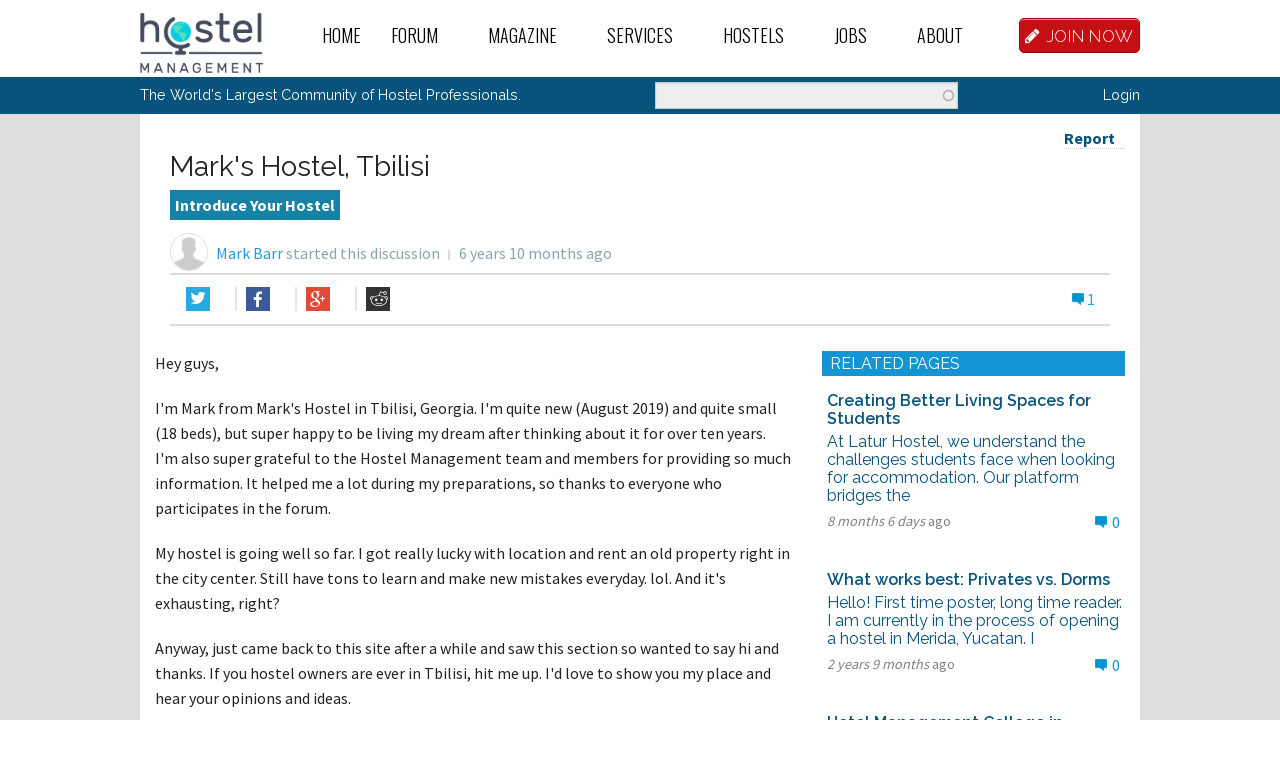

--- FILE ---
content_type: text/html; charset=utf-8
request_url: https://hostelmanagement.com/forums/marks-hostel-tbilisi.html
body_size: 17067
content:
<!DOCTYPE html>
<!-- Sorry no IE7 support! -->
<!-- @see http://foundation.zurb.com/docs/index.html#basicHTMLMarkup -->

<!--[if IE 8]><html class="no-js lt-ie9" lang="en"> <![endif]-->
<!--[if gt IE 8]><!--> <html class="no-js" lang="en"> <!--<![endif]-->
<head>
  <meta charset="utf-8" />
<meta name="viewport" content="width=device-width" />
<link rel="shortcut icon" href="https://hostelmanagement.com/sites/default/files/HM_Favicon.svg" />
<script src="https://www.google.com/recaptcha/api.js?hl=en" async="async" defer="defer"></script>
<meta http-equiv="ImageToolbar" content="false" />
<meta name="copyright" content="Copyright (c) 2004 - 2026 Hostel Management International, LLC" />
<meta name="description" content="Hey guys,I&#039;m Mark from Mark&#039;s Hostel in Tbilisi, Georgia." />
<meta name="keywords" content="open a hostel,start a hostel,hostel management,hostels,youth hostels,backpackers,hostel marketing" />
<meta name="generator" content="Drupal 7 (http://drupal.org)" />
<link rel="canonical" href="https://hostelmanagement.com/forums/marks-hostel-tbilisi.html" />
<link rel="shortlink" href="https://hostelmanagement.com/node/1082353" />
<meta property="og:site_name" content="Hostel Management" />
<meta property="og:url" content="https://hostelmanagement.com/forums/marks-hostel-tbilisi.html" />
<meta property="og:title" content="Mark&#039;s Hostel, Tbilisi | Hostel Management Discussion" />
<meta property="og:description" content="Hey guys,I&#039;m Mark from Mark&#039;s Hostel in Tbilisi, Georgia. I&#039;m quite new (August 2019) and quite small (18 beds), but super happy to be living my dream after thinking about it for over ten years." />
<meta property="og:updated_time" content="2019-03-24T00:44:09-07:00" />
<meta property="og:image" content="https://hostelmanagement.com/sites/all/themes/hostel-management/img/ogimage1.png" />
<meta property="article:published_time" content="2019-03-24T00:44:09-07:00" />
<meta property="article:modified_time" content="2019-03-24T00:44:09-07:00" />
  <title>Mark's Hostel, Tbilisi | Hostel Management Discussion</title>
  <meta name="viewport" content="width=device-width, initial-scale=1.0" />
  <meta name="cf-2fa-verify" content="0f064e662229b12">
  <link rel="stylesheet" href="https://hostelmanagement.com/sites/default/files/css/css_kShW4RPmRstZ3SpIC-ZvVGNFVAi0WEMuCnI0ZkYIaFw.css" />
<link rel="stylesheet" href="https://hostelmanagement.com/sites/default/files/css/css_YJo600u5DslEXHHEBzo7Whs7zYvH8oZK7MuO9r6-Ktg.css" media="screen" />
<link rel="stylesheet" href="https://hostelmanagement.com/sites/default/files/css/css_7sHmAPv-TGFRLqR63r5RijqTGaBflgG8xEAdV2smFFg.css" />
<link rel="stylesheet" href="https://hostelmanagement.com/sites/default/files/css/css_qFu4mwjq5kwHQQcyLel7qHHA3OXfPJUkyXKqN8K_ZSQ.css" />
<link rel="stylesheet" href="https://hostelmanagement.com/sites/default/files/css/css_bhnrGT649stWb0rrr2_mMf1xq9Wza6lhntz3WKwjwY8.css" />
<link rel="stylesheet" href="https://hostelmanagement.com/sites/default/files/css/css_t1eq2kDIWHdqIKNPTce7XdZHY8hQtPH5vF4aDh9bZ5I.css" />
  <script src="https://hostelmanagement.com/sites/default/files/js/js_jR5PzzcdiXzXPPH6viGlnjfCU9GOHnfV-niDQ-QSgnA.js"></script>
<script src="https://hostelmanagement.com/sites/default/files/js/js_lPnarC_wHZ4tyVBBCOfB67Hpno9ufNKN2U034KOOteE.js"></script>
<script src="https://hostelmanagement.com/sites/default/files/js/js_MqaKhKJ5MCEsbuJGjL07QFGAH9wvBFb6n_YT8WmorSA.js"></script>
<script src="https://hostelmanagement.com/sites/default/files/js/js_oEiJR_glgyR6xVSXNR5dlpNazKhuiTHxCScJbTkZ47U.js"></script>
<script>(function(i,s,o,g,r,a,m){i["GoogleAnalyticsObject"]=r;i[r]=i[r]||function(){(i[r].q=i[r].q||[]).push(arguments)},i[r].l=1*new Date();a=s.createElement(o),m=s.getElementsByTagName(o)[0];a.async=1;a.src=g;m.parentNode.insertBefore(a,m)})(window,document,"script","https://www.google-analytics.com/analytics.js","ga");ga("create", "UA-408286-9", {"cookieDomain":"auto"});ga("set", "anonymizeIp", true);ga("send", "pageview");</script>
<script src="https://hostelmanagement.com/sites/default/files/js/js_K3-3GGmg3zq-RquFFZji5uU7g8K5fn8pw-eJNbHXyZQ.js"></script>
<script src="https://js.stripe.com/v3"></script>
<script src="https://hostelmanagement.com/sites/default/files/js/js_xXzeRqyzpoXPJeUvwV0xX55Ee17cIYi9SfFfJi0zEZ4.js"></script>
<script src="https://hostelmanagement.com/sites/default/files/js/js_UzPhkYovqp5ZGR1E3GlTCZvYu5q-f9Gr49vebQdQC-0.js"></script>
<script>jQuery.extend(Drupal.settings, {"basePath":"\/","pathPrefix":"","ajaxPageState":{"theme":"hostel_mangagement","theme_token":"pvV0tJ_lXriY111ip1QRymLvgOHA00LtEZUxtnhSFms","jquery_version":1.7,"js":{"sites\/all\/modules\/jquery_update\/replace\/jquery\/1.7\/jquery.min.js":1,"misc\/jquery-extend-3.4.0.js":1,"misc\/jquery.once.js":1,"misc\/drupal.js":1,"sites\/all\/modules\/tipsy\/javascripts\/jquery.tipsy.js":1,"sites\/all\/modules\/tipsy\/javascripts\/tipsy.js":1,"sites\/all\/modules\/jquery_update\/replace\/ui\/ui\/minified\/jquery.ui.core.min.js":1,"sites\/all\/modules\/jquery_update\/replace\/ui\/ui\/minified\/jquery.ui.widget.min.js":1,"sites\/all\/modules\/jquery_update\/replace\/ui\/external\/jquery.cookie.js":1,"sites\/all\/modules\/jquery_update\/replace\/misc\/jquery.form.min.js":1,"sites\/all\/modules\/jquery_update\/replace\/ui\/ui\/minified\/jquery.ui.position.min.js":1,"sites\/all\/modules\/jquery_update\/replace\/ui\/ui\/minified\/jquery.ui.menu.min.js":1,"sites\/all\/modules\/jquery_update\/replace\/ui\/ui\/minified\/jquery.ui.autocomplete.min.js":1,"sites\/all\/libraries\/chosen\/chosen.jquery.min.js":1,"misc\/form.js":1,"misc\/ajax.js":1,"sites\/all\/modules\/jquery_update\/js\/jquery_update.js":1,"sites\/all\/modules\/custom\/hm_helper\/lib\/admin\/admin.js":1,"sites\/all\/modules\/custom\/hm_user_login\/js\/hm_user_login.js":1,"sites\/all\/modules\/avatar_uploader\/avatar_uploader.js":1,"sites\/all\/libraries\/colorbox\/jquery.colorbox-min.js":1,"sites\/all\/modules\/colorbox\/js\/colorbox.js":1,"sites\/all\/modules\/colorbox\/styles\/default\/colorbox_style.js":1,"sites\/all\/modules\/colorbox\/js\/colorbox_load.js":1,"sites\/all\/modules\/colorbox\/js\/colorbox_inline.js":1,"misc\/progress.js":1,"sites\/all\/modules\/ctools\/js\/modal.js":1,"sites\/all\/modules\/custom\/custom_newsletter\/js\/ctools-ajax-newsletter.js":1,"sites\/all\/modules\/search_autocomplete\/js\/jquery.autocomplete.js":1,"sites\/all\/modules\/google_analytics\/googleanalytics.js":1,"0":1,"sites\/all\/modules\/custom\/notion_api\/js\/notion_api.js":1,"sites\/all\/modules\/better_exposed_filters\/better_exposed_filters.js":1,"sites\/all\/modules\/ctools\/js\/auto-submit.js":1,"sites\/all\/modules\/views\/js\/base.js":1,"sites\/all\/modules\/views\/js\/ajax_view.js":1,"https:\/\/js.stripe.com\/v3":1,"sites\/all\/modules\/captcha\/captcha.js":1,"misc\/autocomplete.js":1,"misc\/collapse.js":1,"sites\/all\/modules\/field_group\/field_group.js":1,"sites\/all\/modules\/chosen\/chosen.js":1,"sites\/all\/themes\/hostel-management\/js\/vendor\/custom.modernizr.js":1,"sites\/all\/themes\/hostel-management\/js\/foundation.min.js":1,"sites\/all\/themes\/hostel-management\/js\/vendor\/fastclick.js":1,"sites\/all\/themes\/hostel-management\/js\/foundation\/foundation.orbit.js":1,"sites\/all\/themes\/hostel-management\/js\/selectize.min.js":1,"sites\/all\/themes\/hostel-management\/js\/jquery.matchHeight-min.js":1,"sites\/all\/themes\/hostel-management\/js\/sidebarjs.min.js":1,"sites\/all\/themes\/hostel-management\/js\/scripts.js":1,"sites\/all\/themes\/hostel-management\/js\/foundation\/foundation.tab.js":1,"sites\/all\/themes\/hostel-management\/js\/imagesloaded.min.js":1},"css":{"modules\/system\/system.base.css":1,"modules\/system\/system.messages.css":1,"modules\/system\/system.theme.css":1,"sites\/all\/modules\/tipsy\/stylesheets\/tipsy.css":1,"misc\/ui\/jquery.ui.core.css":1,"misc\/ui\/jquery.ui.theme.css":1,"misc\/ui\/jquery.ui.menu.css":1,"misc\/ui\/jquery.ui.autocomplete.css":1,"sites\/all\/libraries\/chosen\/chosen.css":1,"sites\/all\/modules\/chosen\/css\/chosen-drupal.css":1,"modules\/comment\/comment.css":1,"sites\/all\/modules\/date\/date_api\/date.css":1,"sites\/all\/modules\/date\/date_popup\/themes\/datepicker.1.7.css":1,"modules\/field\/theme\/field.css":1,"sites\/all\/modules\/custom\/hm_helper\/lib\/admin\/admin.css":1,"sites\/all\/modules\/custom\/hm_user_login\/css\/hm_user_login.css":1,"sites\/all\/modules\/logintoboggan\/logintoboggan.css":1,"modules\/node\/node.css":1,"modules\/search\/search.css":1,"modules\/user\/user.css":1,"modules\/forum\/forum.css":1,"sites\/all\/modules\/views\/css\/views.css":1,"sites\/all\/modules\/avatar_uploader\/avatar_uploader.css":1,"sites\/all\/modules\/colorbox\/styles\/default\/colorbox_style.css":1,"sites\/all\/modules\/ctools\/css\/ctools.css":1,"sites\/all\/modules\/hm_hostels_search\/hm_hostels_search.css":1,"sites\/all\/modules\/openlayers_proximity\/openlayers_proximity.css":1,"sites\/all\/modules\/panels\/css\/panels.css":1,"sites\/all\/modules\/xbbcode\/xbbcode_basic\/xbbcode_basic.css":1,"sites\/all\/modules\/ctools\/css\/modal.css":1,"sites\/all\/modules\/custom\/custom_newsletter\/css\/ctools-ajax-newsletter.css":1,"sites\/all\/modules\/search_autocomplete\/css\/themes\/basic-green.css":1,"sites\/all\/themes\/zurb-foundation\/css\/normalize.css":1,"sites\/all\/themes\/zurb-foundation\/css\/foundation.min.css":1,"sites\/all\/themes\/hostel-management\/css\/font-awesome.min.css":1,"sites\/all\/themes\/hostel-management\/css\/foundation-new.css":1,"sites\/all\/themes\/hostel-management\/css\/sidebarjs.min.css":1,"sites\/all\/themes\/hostel-management\/css\/app.css":1,"sites\/all\/themes\/hostel-management\/css\/custom.css":1,"sites\/all\/themes\/hostel-management\/css\/screen.css":1,"sites\/all\/themes\/hostel-management\/css\/top-bar.css":1,"sites\/all\/themes\/hostel-management\/css\/new.css":1,"sites\/all\/themes\/hostel-management\/css\/hostels.css":1,"sites\/all\/themes\/hostel-management\/css\/selectize.css":1,"sites\/all\/themes\/hostel-management\/css\/theme.css":1,"sites\/all\/themes\/hostel-management\/css\/development.css":1,"sites\/all\/themes\/hostel-management\/css\/search-results.css":1,"sites\/all\/themes\/hostel-management\/css\/darren.css":1,"sites\/all\/themes\/hostel-management\/css\/dan.css":1,"sites\/all\/themes\/hostel-management\/scss\/custom-style.css":1}},"avatar_panel_id":"avatar_001","colorbox":{"opacity":"0.85","current":"{current} of {total}","previous":"\u00ab Prev","next":"Next \u00bb","close":"Close","maxWidth":"98%","maxHeight":"98%","fixed":true,"mobiledetect":true,"mobiledevicewidth":"480px"},"tipsy":{"custom_selectors":[{"selector":".field-name-field-number-flex-rooms","options":{"fade":1,"gravity":"s","trigger":"hover","delayIn":"0","delayOut":"0","opacity":"0.8","offset":"0","html":1,"tooltip_content":{"source":"attribute","selector":"title"}}},{"selector":".view-forum-comments .posted-comment-date span.field-content","options":{"fade":1,"gravity":"s","trigger":"hover","delayIn":"0","delayOut":"0","opacity":"0.8","offset":"0","html":0,"tooltip_content":{"source":"attribute","selector":"title"}}},{"selector":".node-forum .post-info span.post-date","options":{"fade":1,"gravity":"s","trigger":"hover","delayIn":"0","delayOut":"0","opacity":"0.8","offset":"0","html":0,"tooltip_content":{"source":"attribute","selector":"title"}}}]},"better_exposed_filters":{"views":{"forums_sidebar":{"displays":{"block_1":{"filters":[]}}},"hmi_blog_related_pages":{"displays":{"block":{"filters":[]}}},"user_menu":{"displays":{"block_1":{"filters":[]}}},"forum_comments":{"displays":{"block_1":{"filters":[]}}},"hm_forum_related_pages":{"displays":{"block_1":{"filters":[]}}}},"datepicker":false,"slider":false,"settings":[],"autosubmit":false},"CToolsModal":{"loadingText":"Loading...","closeText":"Close Window","closeImage":"\u003Cimg typeof=\u0022foaf:Image\u0022 src=\u0022https:\/\/hostelmanagement.com\/sites\/all\/modules\/ctools\/images\/icon-close-window.png\u0022 alt=\u0022Close window\u0022 title=\u0022Close window\u0022 \/\u003E","throbber":"\u003Cimg typeof=\u0022foaf:Image\u0022 src=\u0022https:\/\/hostelmanagement.com\/sites\/all\/modules\/ctools\/images\/throbber.gif\u0022 alt=\u0022Loading\u0022 title=\u0022Loading...\u0022 \/\u003E"},"ctools-newsletter-style":{"modalSize":{"type":"fixed","width":500,"height":330,"addWidth":20,"addHeight":15},"modalOptions":{"opacity":0.5,"background-color":"#000"},"animation":"fadeIn","modalTheme":"CToolsNewsletterModal","throbber":"\u003Cimg typeof=\u0022foaf:Image\u0022 src=\u0022https:\/\/hostelmanagement.com\/sites\/all\/modules\/ctools\/ctools_ajax_sample\/images\/ajax-loader.gif\u0022 alt=\u0022Loading...\u0022 title=\u0022Loading\u0022 \/\u003E"},"search_autocomplete":{"form3":{"selector":"#edit-search-block-form--2","minChars":"3","max_sug":"10","type":"internal","datas":"https:\/\/hostelmanagement.com\/search_autocomplete\/autocomplete\/3\/","fid":"3","theme":"basic-green","auto_submit":"1","auto_redirect":"1"},"form4":{"selector":"#jqe-autocomplete","minChars":"1","max_sug":"20","type":"internal","datas":"https:\/\/hostelmanagement.com\/search-autocomplete-suggestions","fid":"4","theme":"basic-green","auto_submit":"1","auto_redirect":"1"}},"googleanalytics":{"trackOutbound":1,"trackMailto":1,"trackDownload":1,"trackDownloadExtensions":"7z|aac|arc|arj|asf|asx|avi|bin|csv|doc(x|m)?|dot(x|m)?|exe|flv|gif|gz|gzip|hqx|jar|jpe?g|js|mp(2|3|4|e?g)|mov(ie)?|msi|msp|pdf|phps|png|ppt(x|m)?|pot(x|m)?|pps(x|m)?|ppam|sld(x|m)?|thmx|qtm?|ra(m|r)?|sea|sit|tar|tgz|torrent|txt|wav|wma|wmv|wpd|xls(x|m|b)?|xlt(x|m)|xlam|xml|z|zip","trackColorbox":1},"urlIsAjaxTrusted":{"\/forums\/marks-hostel-tbilisi.html":true,"\/":true,"\/views\/ajax":true},"field_group":{"div":"full","fieldset":"form"},"chosen":{"selector":"select#edit-field-website-languages-und","minimum_single":20,"minimum_multiple":20,"minimum_width":200,"options":{"allow_single_deselect":false,"disable_search":false,"disable_search_threshold":0,"search_contains":false,"placeholder_text_multiple":"Choose some options","placeholder_text_single":"Choose an option","no_results_text":"No results match","inherit_select_classes":true}},"views":{"ajax_path":"\/views\/ajax","ajaxViews":{"views_dom_id:0f7f88ca76c21d8b01e5b96ae5b67c0d":{"view_name":"forum_comments","view_display_id":"block_1","view_args":"1082353","view_path":"node\/1082353","view_base_path":null,"view_dom_id":"0f7f88ca76c21d8b01e5b96ae5b67c0d","pager_element":0}}}});</script>
  <!--[if lt IE 9]>
		<script src="http://html5shiv.googlecode.com/svn/trunk/html5.js"></script>
	<![endif]-->
</head>
<body class="html not-front not-logged-in no-sidebars page-node page-node- page-node-1082353 node-type-forum domain-dev-hm7-pantheon-io role-id-1 role-anonymous-user user-uid-0 section-forums body-forum">

<div id="fb-root"></div>


<!--<script>

    FB.init({
        appId: '1345911178762087',
        xfbml: true,
        version: 'v2.8'
    });

    (function(d, s, id) {
        var js, fjs = d.getElementsByTagName(s)[0];
        if (d.getElementById(id)) return;
        js = d.createElement(s); js.id = id;
        js.src = "//connect.facebook.net/en_US/sdk.js#xfbml=1&amp;version=v2.8";
        fjs.parentNode.insertBefore(js, fjs);
    }(document, 'script', 'facebook-jssdk'));



</script>
-->



<div id="fb-root"></div>
<script>(function(d, s, id) {
        var js, fjs = d.getElementsByTagName(s)[0];
        if (d.getElementById(id)) return;
        js = d.createElement(s); js.id = id;
        js.src = "//connect.facebook.net/en_US/sdk.js#xfbml=1&version=v2.8&appId=1345911178762087";
        fjs.parentNode.insertBefore(js, fjs);
    }(document, 'script', 'facebook-jssdk'));</script>



    <div class="skip-link">
        <a href="#main-content" class="element-invisible element-focusable">Skip to main content</a>
    </div>
    <div class="off-canvas-wrap" data-offcanvas>
        <div class="inner-wrap">    
                        <div role="document" class="page">
  <header role="banner" class="l-header">
    <nav class="top-bar row show-for-large-up" data-options="is_hover: false" data-topbar role="navigation">
      <section class="top-bar-section">
        <div class="large-2 left"> <a href="/" rel="home" title="Hostel Management Home" class="active logo-link"> <img class="logo" typeof="foaf:Image" src="/sites/all/themes/hostel-management/img/hostel-management-l.png" alt="Hostel Management logo" title="Hostel Management Home" height="60"> </a> </div>
<!--        --><!--        <div class="main-menu-wrapper left"> --><!-- </div>-->
<!--        -->
                        <div class="main-menu-wrapper left"> 
                <ul id="main-menu" class="main-nav left hmm-menu">
    <li class='leaf'><a href="/" class="hmm-link-217">Home</a> </li><li class='expanded has-dropdown'><a href="/forums/recent-activity" class="hmm-link-650">Forum</a> <ul class="dropdown"><li class='expanded has-dropdown'><a href="/forum" class="hmm-link-1087">Forums Index</a> <ul class="dropdown"><li class='leaf'><a href="/forums/new-posts" class="hmm-link-796">New Posts</a> </li><li class='leaf'><a href="/forums/unread" class="hmm-link-797">Recent Activity</a> </li><li class='leaf'><a href="/forums/all-activity" class="hmm-link-4689">All Activity</a> </li><li class='leaf'><a href="/forums/following" class="hmm-link-4690">Posts I’m Following</a> </li></ul></li><li class='expanded has-dropdown'><a href="/taxonomy/term/2" class="hmm-link-4390">The Common Room</a> <ul class="dropdown"><li class='leaf'><a href="/taxonomy/term/11" class="hmm-link-4391">MODERATOR NOTES</a> </li><li class='leaf'><a href="/taxonomy/term/12" class="hmm-link-4392">Introduce Yourself</a> </li><li class='leaf'><a href="/taxonomy/term/13" class="hmm-link-4393">Introduce Your Hostel</a> </li><li class='leaf'><a href="/taxonomy/term/14" class="hmm-link-4394">Travel Talk</a> </li><li class='leaf'><a href="/taxonomy/term/15" class="hmm-link-4395">Hostel Stories</a> </li><li class='leaf'><a href="/taxonomy/term/16" class="hmm-link-4396">Off Topic Chat</a> </li></ul></li><li class='expanded has-dropdown'><a href="/taxonomy/term/4" class="hmm-link-4403">General Hostel Topics</a> <ul class="dropdown"><li class='leaf'><a href="/taxonomy/term/23" class="hmm-link-4404">Hostel Publications</a> </li><li class='leaf'><a href="/taxonomy/term/20" class="hmm-link-4405">Hostel Trends and News</a> </li><li class='leaf'><a href="/taxonomy/term/21" class="hmm-link-4406">Hostel Conferences and Tourism Events</a> </li><li class='leaf'><a href="/taxonomy/term/25" class="hmm-link-4407">Buy / Sell / Trade Items</a> </li><li class='leaf'><a href="/taxonomy/term/22" class="hmm-link-4408">Promoting the Hostel Movement</a> </li><li class='leaf'><a href="/taxonomy/term/24" class="hmm-link-4409">Hostel Videos</a> </li><li class='leaf'><a href="/taxonomy/term/26" class="hmm-link-4410">Site Feedback and News</a> </li></ul></li><li class='expanded has-dropdown'><a href="/taxonomy/term/5" class="hmm-link-4411">Open a New Hostel</a> <ul class="dropdown"><li class='leaf'><a href="/taxonomy/term/30" class="hmm-link-4412">The Ideal Hostel</a> </li><li class='leaf'><a href="/taxonomy/term/28" class="hmm-link-4413">Buy / Sell a Hostel</a> </li><li class='leaf'><a href="/taxonomy/term/29" class="hmm-link-4414">Start a Hostel</a> </li><li class='leaf'><a href="/taxonomy/term/27" class="hmm-link-4415">Business Partners</a> </li></ul></li><li class='expanded has-dropdown'><a href="/taxonomy/term/6" class="hmm-link-4416">Hostel Operations</a> <ul class="dropdown"><li class='leaf'><a href="/taxonomy/term/31" class="hmm-link-4417">Front Desk Operations</a> </li><li class='leaf'><a href="/taxonomy/term/32" class="hmm-link-4418">Internet Access and Computers</a> </li><li class='leaf'><a href="/taxonomy/term/33" class="hmm-link-4419">Website, Computer, and Tech Support</a> </li><li class='leaf'><a href="/taxonomy/term/34" class="hmm-link-4420">Housekeeping and Maintenance</a> </li><li class='leaf'><a href="/taxonomy/term/35" class="hmm-link-4421">Hostel Bars &amp; Restaurants</a> </li><li class='leaf'><a href="/taxonomy/term/36" class="hmm-link-4422">Tour Desk Operations</a> </li><li class='leaf'><a href="/taxonomy/term/37" class="hmm-link-4423">General Hostel Operations</a> </li><li class='leaf'><a href="/taxonomy/term/38" class="hmm-link-4424">Pest Control</a> </li><li class='leaf'><a href="/taxonomy/term/39" class="hmm-link-4425">Eco-Hostels</a> </li></ul></li><li class='expanded has-dropdown'><a href="/taxonomy/term/7" class="hmm-link-4426">Hostel Marketing</a> <ul class="dropdown"><li class='leaf'><a href="/taxonomy/term/40" class="hmm-link-4427">Hostel Reviews, Booking Engines, and Directories</a> </li><li class='leaf'><a href="/taxonomy/term/41" class="hmm-link-4428">Marketing Exchange</a> </li><li class='leaf'><a href="/taxonomy/term/42" class="hmm-link-4429">Internet Marketing</a> </li><li class='leaf'><a href="/taxonomy/term/43" class="hmm-link-4430">Travel Bloggers and Media Connections</a> </li><li class='leaf'><a href="/taxonomy/term/44" class="hmm-link-4431">Offline Marketing</a> </li></ul></li><li class='expanded has-dropdown'><a href="/taxonomy/term/9" class="hmm-link-4435">Hostel Culture and Society</a> <ul class="dropdown"><li class='leaf'><a href="/taxonomy/term/47" class="hmm-link-4436">Foreign Language and Culture for Hospitality</a> </li><li class='leaf'><a href="/taxonomy/term/48" class="hmm-link-4437">Hostels for Good</a> </li></ul></li><li class='expanded has-dropdown'><a href="/taxonomy/term/5753" class="hmm-link-4446">The Lounge</a> <ul class="dropdown"><li class='leaf'><a href="/taxonomy/term/5764" class="hmm-link-4447">Travel Stories</a> </li><li class='leaf'><a href="/taxonomy/term/5765" class="hmm-link-4448">Introduce Yourself</a> </li></ul></li><li class='expanded has-dropdown'><a href="/taxonomy/term/5754" class="hmm-link-4453">Work Abroad Forum</a> <ul class="dropdown"><li class='leaf'><a href="/taxonomy/term/5772" class="hmm-link-4454">Teach English Abroad</a> </li><li class='leaf'><a href="/taxonomy/term/5760" class="hmm-link-4455">Kibbutz Volunteer Jobs</a> </li><li class='leaf'><a href="/taxonomy/term/5763" class="hmm-link-4456">Volunteer Abroad</a> </li><li class='leaf'><a href="/taxonomy/term/5761" class="hmm-link-4457">Other Travel Work</a> </li><li class='leaf'><a href="/taxonomy/term/5762" class="hmm-link-4458">Resort and Hotel Jobs</a> </li></ul></li><li class='expanded has-dropdown'><a href="/taxonomy/term/5756" class="hmm-link-4459">Other Topics</a> <ul class="dropdown"><li class='leaf'><a href="/taxonomy/term/5758" class="hmm-link-4460">Site News and Feedback</a> </li><li class='leaf'><a href="/taxonomy/term/5757" class="hmm-link-4461">Off-topic Chat</a> </li></ul></li><li class='expanded has-dropdown'><a href="/taxonomy/term/10" class="hmm-link-4438">Non-English Forums</a> <ul class="dropdown"><li class='leaf'><a href="/taxonomy/term/52" class="hmm-link-4439">Hostel Management em Português</a> </li><li class='leaf'><a href="/taxonomy/term/54" class="hmm-link-4440">日本語 Hostel Management in Japanese</a> </li><li class='leaf'><a href="/taxonomy/term/49" class="hmm-link-4441">Hostel Management en Esperanto</a> </li><li class='leaf'><a href="/taxonomy/term/50" class="hmm-link-4442">Hostel Management en Español</a> </li><li class='leaf'><a href="/taxonomy/term/51" class="hmm-link-4443">Hostel Management en Français</a> </li><li class='leaf'><a href="/taxonomy/term/55" class="hmm-link-4444">Hostel Management in Deutsch</a> </li><li class='leaf'><a href="/taxonomy/term/53" class="hmm-link-4445">Hostel Management in Italiano</a> </li></ul></li></ul></li><li class='expanded has-dropdown'><a href="/recent-articles" class="hmm-link-651">Magazine</a> <ul class="dropdown"><li class='leaf'><a href="/magazine/announcements" class="hmm-link-4462">Announcements</a> </li><li class='leaf'><a href="/magazine/blog" class="hmm-link-4463">Blog</a> </li><li class='leaf'><a href="/magazine/how-to" class="hmm-link-4464">How-to Articles</a> </li><li class='leaf'><a href="/magazine/Industry%20News" class="hmm-link-4622">Industry News</a> </li><li class='leaf'><a href="/magazine/sponsored" class="hmm-link-4628">Sponsored</a> </li><li class='leaf'><a href="/magazine/spotlight" class="hmm-link-4465">Spotlight</a> </li><li class='leaf'><a href="/magazine/webinar" class="hmm-link-4466">Webinar</a> </li><li class='leaf'><a href="/magazine/recent-articles" class="hmm-link-4467">All Recent Articles</a> </li></ul></li><li class='expanded has-dropdown'><a href="/" class="hmm-link-655">Services</a> <ul class="dropdown"><li class='leaf'><a href="/member-perks" class="hmm-link-1134">Member Perks</a> </li><li class='leaf'><a href="/hostel-consultants" class="hmm-link-815">Hostel Consultants</a> </li><li class='leaf'><a href="/service-directory" class="hmm-link-816">B2B Services Directory </a> </li><li class='leaf'><a href="/unconferences" class="hmm-link-828">Hostel Unconferences</a> </li><li class='leaf'><a href="/ota-listing-alert-service" class="hmm-link-5687">OTA Listing Verifications &amp; Alerts</a> </li><li class='leaf'><a href="/content/hostel-professionals-library" class="hmm-link-5966">Hostel Professional&#039;s Library</a> </li></ul></li><li class='expanded has-dropdown'><a href="/hostels" class="hmm-link-2416">Hostels</a> <ul class="dropdown"><li class='leaf'><a href="/hostels" class="hmm-link-2417">Our Hostels Database</a> </li><li class='leaf'><a href="/hostels-for-sale" class="hmm-link-2094">Hostels for Sale</a> </li><li class='leaf'><a href="/hostels-for-lease" class="hmm-link-2095">Hostels for Lease</a> </li><li class='leaf'><a href="/hostels-seeking-managers" class="hmm-link-2098">Hostels Seeking Managers</a> </li><li class='leaf'><a href="/hostels-seeking-investors" class="hmm-link-2096">Hostels Seeking Investors</a> </li><li class='leaf'><a href="/hostels-seeking-partners" class="hmm-link-2097">Hostels Seeking Partners</a> </li><li class='leaf'><a href="/sell-hostel" class="hmm-link-823">Sell or Lease Your Hostel</a> </li><li class='leaf'><a href="/find-hostel-business-partners-investors" class="hmm-link-2100">Find Hostel Investors or Partners</a> </li><li class='leaf'><a href="/user/register" class="hmm-link-5750">Add Hostels to Our Database</a> </li></ul></li><li class='expanded has-dropdown'><a href="/" class="hmm-link-654">Jobs</a> <ul class="dropdown"><li class='leaf'><a href="/find-hostel-workers" class="hmm-link-824">Find Hostel Workers</a> </li><li class='leaf'><a href="/post-hostel-job" class="hmm-link-825">Post a Hostel Job</a> </li><li class='leaf'><a href="/find-job" class="hmm-link-826">Find Hostel Jobs</a> </li></ul></li><li class='expanded has-dropdown'><a href="/" class="hmm-link-652">About</a> <ul class="dropdown"><li class='leaf'><a href="/sections/about/faq" class="hmm-link-1090">FAQ</a> </li><li class='leaf'><a href="/our-history" class="hmm-link-1074">Our History</a> </li><li class='leaf'><a href="/contributing-guest-submissions" class="hmm-link-5358">Contribute</a> </li><li class='leaf'><a href="/hostel-management-team" class="hmm-link-829">Our Team</a> </li><li class='leaf'><a href="/contact" class="hmm-link-830">Contact Us</a> </li></ul></li></ul> </div>
          

                <div class="join-now-wrapper right"> <a href="/user/register" class="button alert radius"><i class="fa fa-pencil"></i>JOIN NOW</a> </div>
              </section>
    </nav>

    <!-- OFF CANVAS MENU BAR -->
    <nav class="tab-bar hide-for-large-up">
      <!-- begin row  -->
      <div class="row">
        <section class="small-4 columns left tab-bar-section"> <a href="/" rel="home" title="Hostel Management Home" class="active"> <img class="logo" typeof="foaf:Image" src="/sites/all/themes/hostel-management/img/hostel-management-l.png" alt="Hostel Management logo" title="Hostel Management Home"> </a>
        </section>
        <section class="small-6 medium-7 large-7 columns cta-button">
                    <div class="join-now-wrapper right"> <a href="/user/register" class="button alert radius"><i class="fa fa-pencil"></i>JOIN NOW</a> </div>
                  </section>
        <section class="small-2 medium-1 large-1 columns last tab-bar-section toggle-button small-text-center medium-text-center large-text-right"> <a class="right-off-canvas-toggle"><i class="fa fa-bars"></i></a>
        </section>
      </div>
      <!-- end row -->
    </nav>
    <aside class="right-off-canvas-menu">
<!--      --><!--      --><!--      -->
        
                <ul class="off-canvas-list hmm-menu">
    <li class='leaf'><a href="/" class="hmm-link-217">Home</a> </li><li class='expanded has-submenu'><a href="/forums/recent-activity" class="hmm-link-650">Forum</a> <ul class="right-submenu"><li class='expanded has-submenu'><a href="/forum" class="hmm-link-1087">Forums Index</a> <ul class="dropdown"><li class='leaf'><a href="/forums/new-posts" class="hmm-link-796">New Posts</a> </li><li class='leaf'><a href="/forums/unread" class="hmm-link-797">Recent Activity</a> </li><li class='leaf'><a href="/forums/all-activity" class="hmm-link-4689">All Activity</a> </li><li class='leaf'><a href="/forums/following" class="hmm-link-4690">Posts I’m Following</a> </li></ul></li><li class='expanded has-submenu'><a href="/taxonomy/term/2" class="hmm-link-4390">The Common Room</a> <ul class="dropdown"><li class='leaf'><a href="/taxonomy/term/11" class="hmm-link-4391">MODERATOR NOTES</a> </li><li class='leaf'><a href="/taxonomy/term/12" class="hmm-link-4392">Introduce Yourself</a> </li><li class='leaf'><a href="/taxonomy/term/13" class="hmm-link-4393">Introduce Your Hostel</a> </li><li class='leaf'><a href="/taxonomy/term/14" class="hmm-link-4394">Travel Talk</a> </li><li class='leaf'><a href="/taxonomy/term/15" class="hmm-link-4395">Hostel Stories</a> </li><li class='leaf'><a href="/taxonomy/term/16" class="hmm-link-4396">Off Topic Chat</a> </li></ul></li><li class='expanded has-submenu'><a href="/taxonomy/term/4" class="hmm-link-4403">General Hostel Topics</a> <ul class="dropdown"><li class='leaf'><a href="/taxonomy/term/23" class="hmm-link-4404">Hostel Publications</a> </li><li class='leaf'><a href="/taxonomy/term/20" class="hmm-link-4405">Hostel Trends and News</a> </li><li class='leaf'><a href="/taxonomy/term/21" class="hmm-link-4406">Hostel Conferences and Tourism Events</a> </li><li class='leaf'><a href="/taxonomy/term/25" class="hmm-link-4407">Buy / Sell / Trade Items</a> </li><li class='leaf'><a href="/taxonomy/term/22" class="hmm-link-4408">Promoting the Hostel Movement</a> </li><li class='leaf'><a href="/taxonomy/term/24" class="hmm-link-4409">Hostel Videos</a> </li><li class='leaf'><a href="/taxonomy/term/26" class="hmm-link-4410">Site Feedback and News</a> </li></ul></li><li class='expanded has-submenu'><a href="/taxonomy/term/5" class="hmm-link-4411">Open a New Hostel</a> <ul class="dropdown"><li class='leaf'><a href="/taxonomy/term/30" class="hmm-link-4412">The Ideal Hostel</a> </li><li class='leaf'><a href="/taxonomy/term/28" class="hmm-link-4413">Buy / Sell a Hostel</a> </li><li class='leaf'><a href="/taxonomy/term/29" class="hmm-link-4414">Start a Hostel</a> </li><li class='leaf'><a href="/taxonomy/term/27" class="hmm-link-4415">Business Partners</a> </li></ul></li><li class='expanded has-submenu'><a href="/taxonomy/term/6" class="hmm-link-4416">Hostel Operations</a> <ul class="dropdown"><li class='leaf'><a href="/taxonomy/term/31" class="hmm-link-4417">Front Desk Operations</a> </li><li class='leaf'><a href="/taxonomy/term/32" class="hmm-link-4418">Internet Access and Computers</a> </li><li class='leaf'><a href="/taxonomy/term/33" class="hmm-link-4419">Website, Computer, and Tech Support</a> </li><li class='leaf'><a href="/taxonomy/term/34" class="hmm-link-4420">Housekeeping and Maintenance</a> </li><li class='leaf'><a href="/taxonomy/term/35" class="hmm-link-4421">Hostel Bars &amp; Restaurants</a> </li><li class='leaf'><a href="/taxonomy/term/36" class="hmm-link-4422">Tour Desk Operations</a> </li><li class='leaf'><a href="/taxonomy/term/37" class="hmm-link-4423">General Hostel Operations</a> </li><li class='leaf'><a href="/taxonomy/term/38" class="hmm-link-4424">Pest Control</a> </li><li class='leaf'><a href="/taxonomy/term/39" class="hmm-link-4425">Eco-Hostels</a> </li></ul></li><li class='expanded has-submenu'><a href="/taxonomy/term/7" class="hmm-link-4426">Hostel Marketing</a> <ul class="dropdown"><li class='leaf'><a href="/taxonomy/term/40" class="hmm-link-4427">Hostel Reviews, Booking Engines, and Directories</a> </li><li class='leaf'><a href="/taxonomy/term/41" class="hmm-link-4428">Marketing Exchange</a> </li><li class='leaf'><a href="/taxonomy/term/42" class="hmm-link-4429">Internet Marketing</a> </li><li class='leaf'><a href="/taxonomy/term/43" class="hmm-link-4430">Travel Bloggers and Media Connections</a> </li><li class='leaf'><a href="/taxonomy/term/44" class="hmm-link-4431">Offline Marketing</a> </li></ul></li><li class='expanded has-submenu'><a href="/taxonomy/term/9" class="hmm-link-4435">Hostel Culture and Society</a> <ul class="dropdown"><li class='leaf'><a href="/taxonomy/term/47" class="hmm-link-4436">Foreign Language and Culture for Hospitality</a> </li><li class='leaf'><a href="/taxonomy/term/48" class="hmm-link-4437">Hostels for Good</a> </li></ul></li><li class='expanded has-submenu'><a href="/taxonomy/term/5753" class="hmm-link-4446">The Lounge</a> <ul class="dropdown"><li class='leaf'><a href="/taxonomy/term/5764" class="hmm-link-4447">Travel Stories</a> </li><li class='leaf'><a href="/taxonomy/term/5765" class="hmm-link-4448">Introduce Yourself</a> </li></ul></li><li class='expanded has-submenu'><a href="/taxonomy/term/5754" class="hmm-link-4453">Work Abroad Forum</a> <ul class="dropdown"><li class='leaf'><a href="/taxonomy/term/5772" class="hmm-link-4454">Teach English Abroad</a> </li><li class='leaf'><a href="/taxonomy/term/5760" class="hmm-link-4455">Kibbutz Volunteer Jobs</a> </li><li class='leaf'><a href="/taxonomy/term/5763" class="hmm-link-4456">Volunteer Abroad</a> </li><li class='leaf'><a href="/taxonomy/term/5761" class="hmm-link-4457">Other Travel Work</a> </li><li class='leaf'><a href="/taxonomy/term/5762" class="hmm-link-4458">Resort and Hotel Jobs</a> </li></ul></li><li class='expanded has-submenu'><a href="/taxonomy/term/5756" class="hmm-link-4459">Other Topics</a> <ul class="dropdown"><li class='leaf'><a href="/taxonomy/term/5758" class="hmm-link-4460">Site News and Feedback</a> </li><li class='leaf'><a href="/taxonomy/term/5757" class="hmm-link-4461">Off-topic Chat</a> </li></ul></li><li class='expanded has-submenu'><a href="/taxonomy/term/10" class="hmm-link-4438">Non-English Forums</a> <ul class="dropdown"><li class='leaf'><a href="/taxonomy/term/52" class="hmm-link-4439">Hostel Management em Português</a> </li><li class='leaf'><a href="/taxonomy/term/54" class="hmm-link-4440">日本語 Hostel Management in Japanese</a> </li><li class='leaf'><a href="/taxonomy/term/49" class="hmm-link-4441">Hostel Management en Esperanto</a> </li><li class='leaf'><a href="/taxonomy/term/50" class="hmm-link-4442">Hostel Management en Español</a> </li><li class='leaf'><a href="/taxonomy/term/51" class="hmm-link-4443">Hostel Management en Français</a> </li><li class='leaf'><a href="/taxonomy/term/55" class="hmm-link-4444">Hostel Management in Deutsch</a> </li><li class='leaf'><a href="/taxonomy/term/53" class="hmm-link-4445">Hostel Management in Italiano</a> </li></ul></li></ul></li><li class='expanded has-submenu'><a href="/recent-articles" class="hmm-link-651">Magazine</a> <ul class="right-submenu"><li class='leaf'><a href="/magazine/announcements" class="hmm-link-4462">Announcements</a> </li><li class='leaf'><a href="/magazine/blog" class="hmm-link-4463">Blog</a> </li><li class='leaf'><a href="/magazine/how-to" class="hmm-link-4464">How-to Articles</a> </li><li class='leaf'><a href="/magazine/Industry%20News" class="hmm-link-4622">Industry News</a> </li><li class='leaf'><a href="/magazine/sponsored" class="hmm-link-4628">Sponsored</a> </li><li class='leaf'><a href="/magazine/spotlight" class="hmm-link-4465">Spotlight</a> </li><li class='leaf'><a href="/magazine/webinar" class="hmm-link-4466">Webinar</a> </li><li class='leaf'><a href="/magazine/recent-articles" class="hmm-link-4467">All Recent Articles</a> </li></ul></li><li class='expanded has-submenu'><a href="/" class="hmm-link-655">Services</a> <ul class="right-submenu"><li class='leaf'><a href="/member-perks" class="hmm-link-1134">Member Perks</a> </li><li class='leaf'><a href="/hostel-consultants" class="hmm-link-815">Hostel Consultants</a> </li><li class='leaf'><a href="/service-directory" class="hmm-link-816">B2B Services Directory </a> </li><li class='leaf'><a href="/unconferences" class="hmm-link-828">Hostel Unconferences</a> </li><li class='leaf'><a href="/ota-listing-alert-service" class="hmm-link-5687">OTA Listing Verifications &amp; Alerts</a> </li><li class='leaf'><a href="/content/hostel-professionals-library" class="hmm-link-5966">Hostel Professional&#039;s Library</a> </li></ul></li><li class='expanded has-submenu'><a href="/hostels" class="hmm-link-2416">Hostels</a> <ul class="right-submenu"><li class='leaf'><a href="/hostels" class="hmm-link-2417">Our Hostels Database</a> </li><li class='leaf'><a href="/hostels-for-sale" class="hmm-link-2094">Hostels for Sale</a> </li><li class='leaf'><a href="/hostels-for-lease" class="hmm-link-2095">Hostels for Lease</a> </li><li class='leaf'><a href="/hostels-seeking-managers" class="hmm-link-2098">Hostels Seeking Managers</a> </li><li class='leaf'><a href="/hostels-seeking-investors" class="hmm-link-2096">Hostels Seeking Investors</a> </li><li class='leaf'><a href="/hostels-seeking-partners" class="hmm-link-2097">Hostels Seeking Partners</a> </li><li class='leaf'><a href="/sell-hostel" class="hmm-link-823">Sell or Lease Your Hostel</a> </li><li class='leaf'><a href="/find-hostel-business-partners-investors" class="hmm-link-2100">Find Hostel Investors or Partners</a> </li><li class='leaf'><a href="/user/register" class="hmm-link-5750">Add Hostels to Our Database</a> </li></ul></li><li class='expanded has-submenu'><a href="/" class="hmm-link-654">Jobs</a> <ul class="right-submenu"><li class='leaf'><a href="/find-hostel-workers" class="hmm-link-824">Find Hostel Workers</a> </li><li class='leaf'><a href="/post-hostel-job" class="hmm-link-825">Post a Hostel Job</a> </li><li class='leaf'><a href="/find-job" class="hmm-link-826">Find Hostel Jobs</a> </li></ul></li><li class='expanded has-submenu'><a href="/" class="hmm-link-652">About</a> <ul class="right-submenu"><li class='leaf'><a href="/sections/about/faq" class="hmm-link-1090">FAQ</a> </li><li class='leaf'><a href="/our-history" class="hmm-link-1074">Our History</a> </li><li class='leaf'><a href="/contributing-guest-submissions" class="hmm-link-5358">Contribute</a> </li><li class='leaf'><a href="/hostel-management-team" class="hmm-link-829">Our Team</a> </li><li class='leaf'><a href="/contact" class="hmm-link-830">Contact Us</a> </li></ul></li></ul>    </aside>
  </header>

  <div class="daily-message ">
    <div class="row">
      <section class="large-6 left">
                    <section class="block block-block large-10 left block-block-1">

      
      <p>The World's Largest Community of Hostel Professionals.</p>
  
</section>              </section>
      <section class="dayily-message-actions large-6 left">

        <!-- begin dayily-message-search  -->
        <div class="dayily-message-search">
                        <section class="block block-search large-8 columns show-for-medium-up block-search-form">

      
      <form action="/forums/marks-hostel-tbilisi.html" method="post" id="search-block-form" accept-charset="UTF-8"><div><div class="container-inline">
      <h2 class="element-invisible">Search form</h2>
    <div class="form-item form-type-textfield form-item-search-block-form">
  <label class="element-invisible" for="edit-search-block-form--2">Search </label>
 <input title="Enter the terms you wish to search for." class="small-8 columns form-text" type="text" id="edit-search-block-form--2" name="search_block_form" value="" size="15" maxlength="128" />
</div>
<button class="postfix small-4 columns form-submit" id="edit-submit" name="op" value="Search" type="submit">Search</button>
<input type="hidden" name="form_build_id" value="form-WwQ5LVviKYNDMWCWMBKyzOaE98z-P85VLEzLtQr6_Oo" />
<input type="hidden" name="form_id" value="search_block_form" />
</div>
</div></form>  
</section>  <section class="block block-views large-4 left block-views-user-menu-block-1">

      
      <div class="view view-user-menu view-id-user_menu view-display-id-block_1 view-dom-id-d8b9184cd0999c51a88eb3b211e12dd3">
        
  
  
      <div class="view-empty">
      <p><a href="/user">Login</a></p>
    </div>
  
  
  
  
  
  
</div>  
</section>                  </div>
        <!-- end dayily-message-search -->
      </section>
    </div>
  </div>
  
  <main role="main" class="row l-main main">
    
    <div class="12 main columns contextual-links-region">
      
      
        
      
      
<div class="text-right">

    
  <a href="/%23" data-reveal-id="hmrs-1082353-node-0-container" class="open-report-container report-entity-node has-tip tip-right" id="hmrs-1082353-node-0" data-tooltip="" title="Report this discussion">Report</a>
  <div id='hmrs-1082353-node-0-container' class='tiny reveal-modal'>
    <h4 class='text-center'>Report 'Mark's Hostel, Tbilisi'?</h4>

    <p>
        Are you sure you want to report this page for offensive, abusive or spam content?
    </p>
      <div class='text-center'>
        <a href="/hmrs/1082353/node/0?tok=Tp_r9eruwim-cpf1NjgA-vwkD5VmIxPn9vn2eC3MPWw" class="use-ajax hm-report-link button hmrs-1082353-node-0">Report</a>
      </div>
      <a class='close-reveal-modal'>&#215;</a>

  </div>
  
</div>
<div id="node-1082353" class="node node-forum view-mode-full clearfix" about="/forums/marks-hostel-tbilisi.html" typeof="sioc:Post sioct:BoardPost">
     <header class="post-page-header large-12 columns">
    <h1 class="post-page-heading">Mark's Hostel, Tbilisi</h1>
	<div class="large-12 margb20">
		<strong>

			<div class="Hostel Jobs">Introduce Your Hostel</div>
		</strong>
	</div>
    <div class="post-info">
      <span class="post-author">
        <figure class="post-author-photo">
              <div class="user-picture">
    <img typeof="foaf:Image" src="https://hostelmanagement.com/sites/default/files/pictures/picture-15177-1437593088.png" alt="marktbarr&#039;s picture" title="marktbarr&#039;s picture" />  </div>
        </figure>

                      <a href="/users/marktbarr" class="post-author-name">Mark Barr</a>          
		started this discussion

        <i class="fa fa-minus fa-rotate-90"></i>
      </span>
          		<span class="post-date" title="24 March 2019 00:44">
    		    	6 years 10 months ago      	</span>
    </div>
    <div class="post-social row">
      <ul class="post-social-links small-8 columns">
         <li class="post-social-link-tw"><a href="https://twitter.com/home?status=https://hostelmanagement.com/forums/marks-hostel-tbilisi.html"><i class="fa fa-twitter"></i></a></li>
		<li class="post-social-link-fb"><a href="https://www.facebook.com/sharer/sharer.php?u=https://hostelmanagement.com/forums/marks-hostel-tbilisi.html"><i class="fa fa-facebook"></i></a></li>
		<li class="post-social-link-gp"><a href="https://plus.google.com/share?url=https://hostelmanagement.com/forums/marks-hostel-tbilisi.html"><i class="fa fa-google-plus"></i></a></li>
		<li class="post-social-link-reddit"><a href="http://www.reddit.com/submit?url=https://hostelmanagement.com/forums/marks-hostel-tbilisi.html&title=Mark%26%23039%3Bs+Hostel%2C+Tbilisi"><i class="fa fa-reddit"></i></a></li>
      </ul>
      <p class="post-social-comments small-4 columns">
        <i></i>
        <span class="post-comments-number">
          1        </span>
      </p>
    </div>
  </header>
  <main class="row l-main" role="main">
  <div class="large-8 push-3 main columns">
	<div class="ds-1col node node-forum view-mode-full clearfix" about="">
		<div class="row">
			<div class="group-forum-content field-group-div large-12 columns">
				<div class="field field-name-body field-type-text-with-summary field-label-hidden field-wrapper body field">
                  <div class="body field"><p>Hey guys,</p>
<p>I'm Mark from Mark's Hostel in Tbilisi, Georgia. I'm quite new (August 2019) and quite small (18 beds), but super happy to be living my dream after thinking about it for over ten years. I'm also super grateful to the Hostel Management team and members for providing so much information. It helped me a lot during my preparations, so thanks to everyone who participates in the forum. </p>
<p>My hostel is going well so far. I got really lucky with location and rent an old property right in the city center. Still have tons to learn and make new mistakes everyday. lol. And it's exhausting, right?</p>
<p>Anyway, just came back to this site after a while and saw this section so wanted to say hi and thanks. If you hostel owners are ever in Tbilisi, hit me up. I'd love to show you my place and hear your opinions and ideas.</p>
<p>Cheers, </p>
<p>Mark</p>
<p><a href="https://www.hostelworld.com/hosteldetails.php/Marks-Hostel/Tbilisi/291132 " rel="nofollow">https://www.hostelworld.com/hosteldetails.php/Marks-Hostel/Tbilisi/291132 </a></p>
</div>                </div>
			</div>
		</div>
	</div>
	<!--comment block-->
	 <section class="posted-comments">
  	 <ul class="posted-comments-tabs">
	           <li class="comments-word">Comments</li>
         <!-- <li class="posted-comments-tab ">
		    
            <i class="fa fa-minus fa-rotate-90"></i>
          </li>
          <li class="posted-comments-tab ">
		   
          </li> -->
        </ul>

   <div class="posted-comments-wrapper">
   		<div class="view view-forum-comments view-id-forum_comments view-display-id-block_1 view-dom-id-0f7f88ca76c21d8b01e5b96ae5b67c0d">
        
 
  
      <div class="view-content">
        <div class="views-row views-row-1 views-row-odd views-row-first views-row-last">
    <article class="posted-comment" id="comment-30823">

    <div class="text-right report-link-container">
        
  <a href="/%23" data-reveal-id="hmrs-30823-comment-0-container" class="open-report-container report-entity-comment has-tip tip-right" id="hmrs-30823-comment-0" data-tooltip="" title="Report this discussion">Report</a>
  <div id='hmrs-30823-comment-0-container' class='tiny reveal-modal'>
    <h4 class='text-center'>Report 'Hi Mark,'?</h4>

    <p>
        Are you sure you want to report this comment for offensive, abusive or spam content?
    </p>
      <div class='text-center'>
        <a href="/hmrs/30823/comment/0?tok=p9V1JmL4dd17DMli14JguBssG-wMl2GJO4FDsf9uIIM" class="use-ajax hm-report-link button hmrs-30823-comment-0">Report</a>
      </div>
      <a class='close-reveal-modal'>&#215;</a>

  </div>
      </div>

  <figure class="posted-comment-userpic">
      <div class="user-picture">
    <img typeof="foaf:Image" src="https://hostelmanagement.com/sites/default/files/pictures/picture-39461-1463974858.jpg" alt="Rucksack Brian&#039;s picture" title="Rucksack Brian&#039;s picture" />  </div>
  </figure>
  <div class="posted-comment-content">
    <header class="posted-comment-header">
      <p class="posted-comment-username">
        <a href=""><span class="field-content"><span class="username" xml:lang="" about="/user/rucksack-brian" typeof="sioc:UserAccount" property="foaf:name" datatype="">Rucksack Brian</span></span></a>
      </p>

      <p class="posted-comment-date">
                  <span class="field-content" title="31 March 2019 15:26">6 years</span>              </p>
    </header>
    <p class="posted-comment-text">
      <div class="field-content"><p>Hi Mark,</p>
<p>Thank you so much for being a part of this community!  It's so nice to hear that the site has been helpful in making your dream a reality.</p>
<p>If anyone is making a trip through Tbilisi, I can confirm that Mark's Hostel is a cozy intimate place with all the heart and soul of an old school backpacker hostel. It's a perfect success story to encourage anyone who has been thinking of opening their own hostel to take the plunge.</p>
<p>All the best Mark!</p>
</div>    </p>

  </div>
  </article>

  </div>
    </div>
  
  
  
  
  
     </div>
  </section>

	<section class="comment-c">
	   <p class="comment-login"><a href="/user/login" class="comment-login-link">Log in</a> to join discussion </p>	</section>

  </div>
  <div class="l-post-page-right large-4 columns show-for-medium-up">
    <header class="post-related-header">
		<p>Related Pages</p>
	</header>
  	<div class="view view-hm-forum-related-pages view-id-hm_forum_related_pages view-display-id-block_1 view-dom-id-2400e35d2c6e92210dac47fc9a65e300">
        
  
  
      <div class="view-content">
        <div class="views-row views-row-1 views-row-odd views-row-first">
    <article class="post-related-page">
<p class="post-related-short">  <span class="field-content"><a href="/forums/creating-better-living-spaces-students.html">Creating Better Living Spaces for Students</a></span></p>
<p class="post-related-short">  <span class="field-content"><a href="/forums/creating-better-living-spaces-students.html">At Latur Hostel, we understand the challenges students face when looking for accommodation. Our platform bridges the</a></span></p>
<footer class="related-page-footer">
<p class="post-related-time"><span class="field-content"><em class="placeholder">8 months 6 days</em> ago</span></p>
<p class="post-related-count"><span class="field-content">0</span></p>
</footer>
</article>

  </div>
  <div class="views-row views-row-2 views-row-even">
    <article class="post-related-page">
<p class="post-related-short">  <span class="field-content"><a href="/forums/what-works-best-privates-vs-dorms.html">What works best: Privates vs. Dorms</a></span></p>
<p class="post-related-short">  <span class="field-content"><a href="/forums/what-works-best-privates-vs-dorms.html">Hello! First time poster, long time reader.
I am currently in the process of opening a hostel in Merida, Yucatan. I</a></span></p>
<footer class="related-page-footer">
<p class="post-related-time"><span class="field-content"><em class="placeholder">2 years 9 months</em> ago</span></p>
<p class="post-related-count"><span class="field-content">0</span></p>
</footer>
</article>

  </div>
  <div class="views-row views-row-3 views-row-odd">
    <article class="post-related-page">
<p class="post-related-short">  <span class="field-content"><a href="/forums/hotel-management-college-udaipur.html">Hotel Management College in Udaipur</a></span></p>
<p class="post-related-short">  <span class="field-content"><a href="/forums/hotel-management-college-udaipur.html">If you want to do a Hotel management course in India, the Udaipur Institute of Hotel Management Is An ISO 9001:2008</a></span></p>
<footer class="related-page-footer">
<p class="post-related-time"><span class="field-content"><em class="placeholder">5 years 1 month</em> ago</span></p>
<p class="post-related-count"><span class="field-content">0</span></p>
</footer>
</article>

  </div>
  <div class="views-row views-row-4 views-row-even">
    <article class="post-related-page">
<p class="post-related-short">  <span class="field-content"><a href="/forums/need-insurance-hostel.html">Need Insurance for Hostel </a></span></p>
<p class="post-related-short">  <span class="field-content"><a href="/forums/need-insurance-hostel.html">Hey there, 
I couldn't find a category that seemed to fit my question so I'm going to introduce myself and my hostel to</a></span></p>
<footer class="related-page-footer">
<p class="post-related-time"><span class="field-content"><em class="placeholder">6 years 11 months</em> ago</span></p>
<p class="post-related-count"><span class="field-content">8</span></p>
</footer>
</article>

  </div>
  <div class="views-row views-row-5 views-row-odd views-row-last">
    <article class="post-related-page">
<p class="post-related-short">  <span class="field-content"><a href="/forums/new-hostel-milwaukee-opening-next-spring.html">New Hostel in Milwaukee- Opening Next Spring</a></span></p>
<p class="post-related-short">  <span class="field-content"><a href="/forums/new-hostel-milwaukee-opening-next-spring.html">Hi!
My name is Carolyn Weber and I am opening a new hostel in the United States in Milwaukee, WI.
Looking to network,</a></span></p>
<footer class="related-page-footer">
<p class="post-related-time"><span class="field-content"><em class="placeholder">7 years 1 month</em> ago</span></p>
<p class="post-related-count"><span class="field-content">0</span></p>
</footer>
</article>

  </div>
    </div>
  
  
  
  
  
  
</div>  </div>
 </main>
  </div>




  
    </div>
    <!--/.l-main region -->

          </main>
  <footer role="footer" class="l-footer">
    <!-- begin l-footer-in  -->
    <div class="l-footer-in row">
      <!-- begin footer-totop  -->
      <div class="footer-totop small-12 columns">&nbsp;</div>
      <!-- end footer-totop -->
      <section class="footer-contents">
        <!-- begin l-footer-left  -->
        <div class="l-footer-left large-8 columns">
          <nav class="footer-nav">
            <ul class="footer-menu row">
              <div class="l-footer-column large-4 columns clearfix">
                <div class="row clearfix">
                  <li class="small-6 columns">
                                          <a href="/" title="">MANAGER RESOURCES</a><ul class="menu"><li class="first leaf"><a href="/open-hostel" title="">START A HOSTEL</a></li>
<li class="leaf"><a href="/hostel-consultants" title="">HOSTEL CONSULTANTS</a></li>
<li class="leaf"><a href="http://wiki.hostelmanagement.com/wiki/Main_Page" title="">HOSTEL WIKI</a></li>
<li class="leaf"><a href="/service-directory" title="">B2B SERVICES</a></li>
<li class="last leaf"><a href="/member-perks" title="">MEMBER PERKS</a></li>
</ul>                                      </li>
                  <li class="small-6 columns">
                                          <a href="/" title="">HOSTEL TRAVELER</a><ul class="menu"><li class="first leaf"><a href="/find-job" title="">FIND A JOB</a></li>
<li class="leaf"><a href="/freelance-hostel-work" title="">FREELANCERS</a></li>
<li class="last leaf"><a href="/hostels" title="">OUR HOSTELS</a></li>
</ul>                                      </li>
                </div>
              </div>
              <div class="l-footer-column large-4 columns clearfix">
                <div class="row clearfix">
                  <li class="small-6 columns">
                                          <a href="/" title="">HOSTEL MARKETPLACE</a><ul class="menu"><li class="first leaf"><a href="/sell-hostel" title="">SELL A HOSTEL</a></li>
<li class="leaf"><a href="/buy-hostel" title="">BUY A HOSTEL</a></li>
<li class="leaf"><a href="/list-investment-opportunity" title="">INVESTMENT OPPORTUNITIES</a></li>
<li class="last leaf"><a href="/business-partnership-opportunities" title="">PARTNERSHIP OPPORTUNITIES</a></li>
</ul>                                      </li>
                  <li class="small-6 columns">
                                          <a href="/" title="">EVENTS</a><ul class="menu"><li class="first last leaf"><a href="/unconferences" title="">UNCONFERENCES</a></li>
</ul>                                      </li>
                </div>
              </div>
              <div class="l-footer-column large-4 columns clearfix">
                <div class="row clearfix">
                  <li class="small-6 columns">
                                          <a href="/" title="">ABOUT</a><ul class="menu"><li class="first leaf"><a href="/hostel-management-team" title="">OUR TEAM</a></li>
<li class="leaf"><a href="/our-history" title="">OUR HISTORY</a></li>
<li class="leaf"><a href="/contributing-guest-submissions" title="Contribute to the Hostel Management project.  ">CONTRIBUTE</a></li>
<li class="leaf"><a href="/sections/about/faq" title="">FAQ</a></li>
<li class="last leaf"><a href="/contact" title="">CONTACT US</a></li>
</ul>                                      </li>
                  <li class="small-6 columns">
                                          <a href="/" title="">MY ACCOUNT</a><ul class="menu"><li class="first last leaf"><a href="/user?current=node/1082353" title="">My Profile</a></li>
</ul>                                      </li>
                </div>
              </div>
            </ul>
          </nav>
        </div>
        <!-- end l-footer-left -->
        <!-- begin l-footer-right  -->
        <div class="l-footer-right large-4 columns">
                        <section class="block block-block block-block-4">

      
         <!-- begin l-footer-right-block  --><div class="l-footer-right-block">
<h3 class="l-footer-right-header">Hostel Management Newsletter</h3>
</div>
<div class="l-footer-right-block">
<ul class="footer-latest footer-lates_newsletter"><li class="footer-subscribe">
<p class="footer-latest-welcome">Sign up for the HM newsletter to stay on track with the latest industry talk, news &amp; events.</p>
<p>       
<p>&nbsp;</p>
</li>
</ul>
</div>
<!-- end l-footer-right-block -->    
</section>  <section class="block block-custom-newsletter block-custom-newsletter-sendgrid-subs">

      
      <div class="item-list"><ul><li class="first last"><a href="/subscribe-newsletter/nojs" class="ctools-use-modal ctools-modal-ctools-newsletter-style footer-latest-subscribe button" title="">Subscribe</a></li>
</ul></div><div class="footer-social">
  <a href="https://www.facebook.com/hostelmanagement/"><i class="fa fa-facebook-square"></i></a> <a href="https://twitter.com/OurHostels"><i class="fa fa-twitter-square"></i></a>
  </div>  
</section>                  </div>
        <!-- end l-footer-right -->
      </section>
      <div class="footer-additional">
                    <section class="block block-block block-block-3">

      
      <p class="footer-copy">All right reserved &copy;
  <noscript>
  2004-2015
  </noscript>
  <script>document.write(new Date().getFullYear())</script> <strong>HMI</strong></p>
<ul class="footer-links">
  <li><a href="/privacy">Privacy</a></li>
  <li><a href="/terms">Terms of Service</a></li>
  <li><a href="/forum-policy">Forum Policy</a></li>
  <li><a href="/dcma">DMCA</a></li>
</ul>
<style>
.block-masquerade a,
.block-masquerade p,
.block-masquerade{
color:#fff;
}
.l-header {

z-index:101;
}
</style>  
</section>              </div>
    </div>
    <!-- end l-footer-in -->
  </footer>
  </div>
<a class="exit-off-canvas"></a>
<div id="myModal2" class="reveal-modal [expand, xlarge, large, medium, small]">
  <form class="user-info-from-cookie" enctype="multipart/form-data" action="/forums/marks-hostel-tbilisi.html" method="post" id="user-register-form" accept-charset="UTF-8"><div><div class="step-description">
    <h3 class="register-form-title">Join the world's largest community of hostel professionals.</h3>
        <div class="country-custom-msg"> Yes, we have members in United States as well. </div>
      <p><div class="large-6 left">Only takes 30 seconds!</div><div class="large-6 left"><div class="right">Already a member? <a href="/user">Login here.</a></div></div></p>
</div>
<div class="large-6 columns"> <div class="field-type-text field-name-field-real-name field-widget-text-textfield form-wrapper" id="edit-field-real-name"><div id="field-real-name-add-more-wrapper"><div class="form-item form-type-textfield form-item-field-real-name-und-0-value">
  <label for="edit-field-real-name-und-0-value">Given Name </label>
 <input class="text-full form-text" type="text" id="edit-field-real-name-und-0-value" name="field_real_name[und][0][value]" value="" size="60" maxlength="255" />
</div>
</div></div> </div>
<div class="large-6 columns"> <div class="field-type-text field-name-field-family-name field-widget-text-textfield form-wrapper" id="edit-field-family-name"><div id="field-family-name-add-more-wrapper"><div class="form-item form-type-textfield form-item-field-family-name-und-0-value">
  <label for="edit-field-family-name-und-0-value">Family Name </label>
 <input class="text-full form-text" type="text" id="edit-field-family-name-und-0-value" name="field_family_name[und][0][value]" value="" size="60" maxlength="255" />
</div>
</div></div> </div>
<div class="large-6 columns"> <fieldset class="collapsible required-fields group-location field-group-fieldset form-wrapper"><legend><span class="fieldset-legend">Where do you call home?</span></legend><div class="fieldset-wrapper"><div class="field-type-taxonomy-term-reference field-name-field-city field-widget-taxonomy-autocomplete form-wrapper" id="edit-field-city"><div class="form-item form-type-textfield form-item-field-city-und">
  <label for="edit-field-city-und">City </label>
 <input type="text" id="edit-field-city-und" name="field_city[und]" value="" size="60" maxlength="1024" class="form-text form-autocomplete" /><input type="hidden" id="edit-field-city-und-autocomplete" value="https://hostelmanagement.com/index.php?q=cities/autocomplete/field_city" disabled="disabled" class="autocomplete" />
</div>
</div><div class="field-type-entityreference field-name-field-country field-widget-options-select form-wrapper" id="edit-field-country"><div class="form-item form-type-select form-item-field-country-und">
  <label for="edit-field-country-und">Country </label>
 <select id="edit-field-country-und" name="field_country[und]" class="form-select"><option value="_none">- None -</option><option value="856">Afghanistan</option><option value="868">Åland Islands</option><option value="859">Albania</option><option value="915">Algeria</option><option value="864">American Samoa</option><option value="854">Andorra</option><option value="861">Angola</option><option value="858">Anguilla</option><option value="862">Antarctica</option><option value="857">Antigua and Barbuda</option><option value="863">Argentina</option><option value="860">Armenia</option><option value="867">Aruba</option><option value="866">Australia</option><option value="865">Austria</option><option value="869">Azerbaijan</option><option value="885">Bahamas</option><option value="876">Bahrain</option><option value="6135">Bali</option><option value="872">Bangladesh</option><option value="871">Barbados</option><option value="889">Belarus</option><option value="873">Belgium</option><option value="890">Belize</option><option value="878">Benin</option><option value="880">Bermuda</option><option value="886">Bhutan</option><option value="882">Bolivia</option><option value="870">Bosnia and Herzegovina</option><option value="888">Botswana</option><option value="887">Bouvet Island</option><option value="884">Brazil</option><option value="959">British Indian Ocean Territory</option><option value="881">Brunei Darussalam</option><option value="875">Bulgaria</option><option value="874">Burkina Faso</option><option value="877">Burundi</option><option value="970">Cambodia</option><option value="900">Cameroon</option><option value="891">Canada</option><option value="905">Cape Verde</option><option value="883">Caribbean Netherlands</option><option value="977">Cayman Islands</option><option value="894">Central African Republic</option><option value="1068">Chad</option><option value="899">Chile</option><option value="901">China</option><option value="907">Christmas Island</option><option value="892">Cocos Keeling Islands</option><option value="902">Colombia</option><option value="972">Comoros</option><option value="895">Congo</option><option value="893">Congo, Democratic Republic of</option><option value="898">Cook Islands</option><option value="903">Costa Rica</option><option value="897">Côte d&#039;Ivoire</option><option value="951">Croatia</option><option value="904">Cuba</option><option value="906">Curaçao</option><option value="908">Cyprus</option><option value="909">Czech Republic</option><option value="6239">Demark</option><option value="912">Denmark</option><option value="911">Djibouti</option><option value="913">Dominica</option><option value="914">Dominican Republic</option><option value="916">Ecuador</option><option value="918">Egypt</option><option value="1063">El Salvador</option><option value="941">Equatorial Guinea</option><option value="920">Eritrea</option><option value="917">Estonia</option><option value="922">Ethiopia</option><option value="925">Falkland Islands</option><option value="927">Faroe Islands</option><option value="924">Fiji</option><option value="923">Finland</option><option value="928">France</option><option value="933">French Guiana</option><option value="1028">French Polynesia</option><option value="1069">French Southern Territories</option><option value="929">Gabon</option><option value="938">Gambia</option><option value="932">Georgia</option><option value="910">Germany</option><option value="935">Ghana</option><option value="936">Gibraltar</option><option value="942">Greece</option><option value="937">Greenland</option><option value="931">Grenada</option><option value="940">Guadeloupe</option><option value="945">Guam</option><option value="944">Guatemala</option><option value="939">Guinea</option><option value="946">Guinea-Bissau</option><option value="947">Guyana</option><option value="952">Haiti</option><option value="950">Honduras</option><option value="948">Hong Kong</option><option value="953">Hungary</option><option value="962">Iceland</option><option value="958">India</option><option value="954">Indonesia</option><option value="961">Iran</option><option value="960">Iraq</option><option value="955">Ireland</option><option value="956">Israel</option><option value="963">Italy</option><option value="965">Jamaica</option><option value="967">Japan</option><option value="966">Jordan</option><option value="978">Kazakhstan</option><option value="968">Kenya</option><option value="971">Kiribati</option><option value="68758">Kosovo</option><option value="976">Kuwait</option><option value="969">Kyrgyzstan</option><option value="979">Laos</option><option value="988">Latvia</option><option value="980">Lebanon</option><option value="985">Lesotho</option><option value="984">Liberia</option><option value="989">Libya</option><option value="982">Liechtenstein</option><option value="986">Lithuania</option><option value="987">Luxembourg</option><option value="1001">Macau</option><option value="997">Macedonia</option><option value="995">Madagascar</option><option value="13000">Malasia</option><option value="1009">Malawi</option><option value="1011">Malaysia</option><option value="1008">Maldives</option><option value="998">Mali</option><option value="1006">Malta</option><option value="996">Marshall Islands</option><option value="1003">Martinique</option><option value="1004">Mauritania</option><option value="1007">Mauritius</option><option value="1099">Mayotte</option><option value="38161">Mazambique</option><option value="1010">Mexico</option><option value="926">Micronesia, Federated States of</option><option value="992">Moldova</option><option value="991">Monaco</option><option value="1000">Mongolia</option><option value="993">Montenegro</option><option value="1005">Montserrat</option><option value="990">Morocco</option><option value="1012">Mozambique</option><option value="999">Myanmar</option><option value="1013">Namibia</option><option value="1022">Nauru</option><option value="1021">Nepal</option><option value="5900">Netherlands</option><option value="1014">New Caledonia</option><option value="1024">New Zealand</option><option value="1018">Nicaragua</option><option value="1015">Niger</option><option value="1017">Nigeria</option><option value="1023">Niue</option><option value="1016">Norfolk Island</option><option value="974">North Korea</option><option value="1002">Northern Mariana Islands</option><option value="1020">Norway</option><option value="1025">Oman</option><option value="1031">Pakistan</option><option value="1038">Palau</option><option value="1036">Palestine, State of</option><option value="1026">Panama</option><option value="1029">Papua New Guinea</option><option value="1039">Paraguay</option><option value="1027">Peru</option><option value="1030">Philippines</option><option value="1034">Pitcairn</option><option value="1032">Poland</option><option value="1037">Portugal</option><option value="40415">Prague</option><option value="1035">Puerto Rico</option><option value="1040">Qatar</option><option value="1041">Réunion</option><option value="1042">Romania</option><option value="49189">Russia</option><option value="1044">Russian Federation</option><option value="1045">Rwanda</option><option value="879">Saint Barthélemy</option><option value="1052">Saint Helena</option><option value="973">Saint Kitts and Nevis</option><option value="981">Saint Lucia</option><option value="1090">Saint Vincent and the Grenadines</option><option value="994">Saint-Martin-France</option><option value="1097">Samoa</option><option value="1057">San Marino</option><option value="1062">Sao Tome and Principe</option><option value="1046">Saudi Arabia</option><option value="5802">Scotland</option><option value="1058">Senegal</option><option value="1043">Serbia</option><option value="1048">Seychelles</option><option value="1056">Sierra Leone</option><option value="1051">Singapore</option><option value="1064">Sint Maarten-Dutch</option><option value="1055">Slovakia</option><option value="1053">Slovenia</option><option value="1047">Solomon Islands</option><option value="1059">Somalia</option><option value="1100">South Africa</option><option value="943">South Georgia and the South Sandwich Islands</option><option value="975">South Korea</option><option value="1061">South Sudan</option><option value="41648">Southeast Asia</option><option value="921">Spain</option><option value="983">Sri Lanka</option><option value="1033">St. Pierre and Miquelon</option><option value="1049">Sudan</option><option value="1060">Suriname</option><option value="1054">Svalbard and Jan Mayen Islands</option><option value="1066">Swaziland</option><option value="1050">Sweden</option><option value="896">Switzerland</option><option value="1065">Syria</option><option value="12999">Tailand</option><option value="1081">Taiwan</option><option value="1072">Tajikistan</option><option value="1082">Tanzania</option><option value="1071">Thailand</option><option value="1019">The Netherlands</option><option value="1074">Timor-Leste</option><option value="1070">Togo</option><option value="1073">Tokelau</option><option value="1077">Tonga</option><option value="1079">Trinidad and Tobago</option><option value="1076">Tunisia</option><option value="1078">Turkey</option><option value="1075">Turkmenistan</option><option value="1067">Turks and Caicos Islands</option><option value="1080">Tuvalu</option><option value="1084">Uganda</option><option value="1083">Ukraine</option><option value="855">United Arab Emirates</option><option value="930">United Kingdom</option><option value="1086" selected="selected">United States</option><option value="1085">United States Minor Outlying Islands</option><option value="1087">Uruguay</option><option value="1088">Uzbekistan</option><option value="1095">Vanuatu</option><option value="1089">Vatican</option><option value="1091">Venezuela</option><option value="1094">Vietnam</option><option value="1092">Virgin Islands (British)</option><option value="1093">Virgin Islands (U.S.)</option><option value="5833">Wales</option><option value="1096">Wallis and Futuna Islands</option><option value="1098">Yemen</option><option value="1101">Zambia</option><option value="1102">Zimbabwe</option></select>
</div>
</div></div></fieldset>
 </div>
<div class="large-6 columns"> <div class="form-item form-type-textfield form-item-mail">
  <label for="edit-mail">E-mail address <span class="form-required" title="This field is required.">*</span></label>
 <input data-tooltip="" class="has-tip tip-bottom form-text required" title="A valid e-mail address. All e-mails from the system will be sent to this address. The e-mail address is not made public and will only be used if you wish to receive a new password or wish to receive certain news or notifications by e-mail." type="text" id="edit-mail" name="mail" value="" size="60" maxlength="254" />
</div>
 </div>
<div class="large-6 columns"> <div class="form-item form-type-textfield form-item-name">
  <label for="edit-name">Username <span class="form-required" title="This field is required.">*</span></label>
 <input class="username has-tip tip-bottom form-text required" data-tooltip="" title="Spaces are allowed; punctuation is not allowed except for periods, hyphens, apostrophes, and underscores." type="text" id="edit-name" name="name" value="" size="60" maxlength="60" />
</div>
 </div>
<div class="large-6 columns"> <div class="form-item form-type-password form-item-pass">
  <label for="edit-pass">Password <span class="form-required" title="This field is required.">*</span></label>
 <input data-tooltip="" class="has-tip tip-bottom form-text required" title="Provide a password for the new account in both fields." type="password" id="edit-pass" name="pass" size="25" maxlength="128" />
</div>
 </div>
<div class="large-12 columns"> <div class="field-type-taxonomy-term-reference field-name-field-member-type field-widget-options-select form-wrapper" id="edit-field-member-type"><div class="form-item form-type-select form-item-field-member-type-und">
  <label for="edit-field-member-type-und">Member Type </label>
 <select id="edit-field-member-type-und" name="field_member_type[und]" class="form-select"><option value="_none">- None -</option><option value="1416">Hostel Owner</option><option value="1417">Hostel Manager</option><option value="1422">Hostel Investor</option><option value="1419">Hostel Staff</option><option value="1420">Hostel Volunteer</option><option value="1421">Hostel Enthusiast</option><option value="1418">Aspiring Hostel Owner</option><option value="1423">Hostel Consultant</option><option value="1424">Hostel Industry Supplier/Vendor</option><option value="1425">Travel Writer/Blogger</option><option value="1426">Travel Business Owner</option><option value="1427">Travel Business Manager</option><option value="1428">Other Business Owner</option><option value="1429">Other Business Manager</option></select>
</div>
</div> </div>

<button class="secondary button radius form-submit" id="edit-submit" name="op" value="Create new account" type="submit">Create new account</button>
<input type="hidden" name="form_build_id" value="form-C_RALUg7l4Y8m4GlXn3VFMWQxLH8chlynHEGQjbog94" />
<input type="hidden" name="form_id" value="user_register_form" />
<div id="edit-account" class="form-wrapper"><input type="hidden" name="timezone" value="America/Los_Angeles" />
</div><fieldset class="form-wrapper" id="edit-picture"><legend><span class="fieldset-legend">Picture</span></legend><div class="fieldset-wrapper"><div class="form-item form-type-file form-item-files-picture-upload">
  <label for="edit-picture-upload">Upload picture </label>
 <input data-tooltip="" class="has-tip tip-bottom form-file" title="Your virtual face or picture. Pictures larger than 480x480 pixels will be scaled down. " type="file" id="edit-picture-upload" name="files[picture_upload]" size="48" />
</div>
</div></fieldset>
<div class="captcha"><input type="hidden" name="captcha_sid" value="103486762" />
<input type="hidden" name="captcha_token" value="915c0cc812c9f53e0dcdf773b8d16276" />
<input type="hidden" name="captcha_response" value="Google no captcha" />
<div class="g-recaptcha" data-sitekey="6Ld13RwTAAAAAMKVfQ4deiCljG56HsRWb-BtYnlV" data-theme="light" data-type="image"></div></div></div></form></div>
<div id="MyModal5" class="reveal-modal tiny">
  <h3>Check Your Email</h3>
  <div class="check-emal-message"> We have just sent you an email with a link to activate your account. If yu have not received this email with about 15 minutes, check your span or promotions folders.<br/>
    If you continue to experience problems, please email us at <a href="/cdn-cgi/l/email-protection" class="__cf_email__" data-cfemail="4a393f3a3a25383e0a2225393e2f26272b242b2d2f272f243e64292527">[email&#160;protected]</a>. </div>
  <a class="close-reveal-modal">&#215;</a> </div>
<!--
<div id="myModal7" class="reveal-modal">
  </div>-->

<!--/.page -->
                                </div>
    </div>
 <script data-cfasync="false" src="/cdn-cgi/scripts/5c5dd728/cloudflare-static/email-decode.min.js"></script><script>
    (function ($, Drupal, window, document, undefined) {
      $(document).foundation();
    })(jQuery, Drupal, this, this.document);
  </script>
</body>

</html>


--- FILE ---
content_type: text/html; charset=utf-8
request_url: https://www.google.com/recaptcha/api2/anchor?ar=1&k=6Ld13RwTAAAAAMKVfQ4deiCljG56HsRWb-BtYnlV&co=aHR0cHM6Ly9ob3N0ZWxtYW5hZ2VtZW50LmNvbTo0NDM.&hl=en&type=image&v=PoyoqOPhxBO7pBk68S4YbpHZ&theme=light&size=normal&anchor-ms=20000&execute-ms=30000&cb=7hksjatbzsc0
body_size: 49474
content:
<!DOCTYPE HTML><html dir="ltr" lang="en"><head><meta http-equiv="Content-Type" content="text/html; charset=UTF-8">
<meta http-equiv="X-UA-Compatible" content="IE=edge">
<title>reCAPTCHA</title>
<style type="text/css">
/* cyrillic-ext */
@font-face {
  font-family: 'Roboto';
  font-style: normal;
  font-weight: 400;
  font-stretch: 100%;
  src: url(//fonts.gstatic.com/s/roboto/v48/KFO7CnqEu92Fr1ME7kSn66aGLdTylUAMa3GUBHMdazTgWw.woff2) format('woff2');
  unicode-range: U+0460-052F, U+1C80-1C8A, U+20B4, U+2DE0-2DFF, U+A640-A69F, U+FE2E-FE2F;
}
/* cyrillic */
@font-face {
  font-family: 'Roboto';
  font-style: normal;
  font-weight: 400;
  font-stretch: 100%;
  src: url(//fonts.gstatic.com/s/roboto/v48/KFO7CnqEu92Fr1ME7kSn66aGLdTylUAMa3iUBHMdazTgWw.woff2) format('woff2');
  unicode-range: U+0301, U+0400-045F, U+0490-0491, U+04B0-04B1, U+2116;
}
/* greek-ext */
@font-face {
  font-family: 'Roboto';
  font-style: normal;
  font-weight: 400;
  font-stretch: 100%;
  src: url(//fonts.gstatic.com/s/roboto/v48/KFO7CnqEu92Fr1ME7kSn66aGLdTylUAMa3CUBHMdazTgWw.woff2) format('woff2');
  unicode-range: U+1F00-1FFF;
}
/* greek */
@font-face {
  font-family: 'Roboto';
  font-style: normal;
  font-weight: 400;
  font-stretch: 100%;
  src: url(//fonts.gstatic.com/s/roboto/v48/KFO7CnqEu92Fr1ME7kSn66aGLdTylUAMa3-UBHMdazTgWw.woff2) format('woff2');
  unicode-range: U+0370-0377, U+037A-037F, U+0384-038A, U+038C, U+038E-03A1, U+03A3-03FF;
}
/* math */
@font-face {
  font-family: 'Roboto';
  font-style: normal;
  font-weight: 400;
  font-stretch: 100%;
  src: url(//fonts.gstatic.com/s/roboto/v48/KFO7CnqEu92Fr1ME7kSn66aGLdTylUAMawCUBHMdazTgWw.woff2) format('woff2');
  unicode-range: U+0302-0303, U+0305, U+0307-0308, U+0310, U+0312, U+0315, U+031A, U+0326-0327, U+032C, U+032F-0330, U+0332-0333, U+0338, U+033A, U+0346, U+034D, U+0391-03A1, U+03A3-03A9, U+03B1-03C9, U+03D1, U+03D5-03D6, U+03F0-03F1, U+03F4-03F5, U+2016-2017, U+2034-2038, U+203C, U+2040, U+2043, U+2047, U+2050, U+2057, U+205F, U+2070-2071, U+2074-208E, U+2090-209C, U+20D0-20DC, U+20E1, U+20E5-20EF, U+2100-2112, U+2114-2115, U+2117-2121, U+2123-214F, U+2190, U+2192, U+2194-21AE, U+21B0-21E5, U+21F1-21F2, U+21F4-2211, U+2213-2214, U+2216-22FF, U+2308-230B, U+2310, U+2319, U+231C-2321, U+2336-237A, U+237C, U+2395, U+239B-23B7, U+23D0, U+23DC-23E1, U+2474-2475, U+25AF, U+25B3, U+25B7, U+25BD, U+25C1, U+25CA, U+25CC, U+25FB, U+266D-266F, U+27C0-27FF, U+2900-2AFF, U+2B0E-2B11, U+2B30-2B4C, U+2BFE, U+3030, U+FF5B, U+FF5D, U+1D400-1D7FF, U+1EE00-1EEFF;
}
/* symbols */
@font-face {
  font-family: 'Roboto';
  font-style: normal;
  font-weight: 400;
  font-stretch: 100%;
  src: url(//fonts.gstatic.com/s/roboto/v48/KFO7CnqEu92Fr1ME7kSn66aGLdTylUAMaxKUBHMdazTgWw.woff2) format('woff2');
  unicode-range: U+0001-000C, U+000E-001F, U+007F-009F, U+20DD-20E0, U+20E2-20E4, U+2150-218F, U+2190, U+2192, U+2194-2199, U+21AF, U+21E6-21F0, U+21F3, U+2218-2219, U+2299, U+22C4-22C6, U+2300-243F, U+2440-244A, U+2460-24FF, U+25A0-27BF, U+2800-28FF, U+2921-2922, U+2981, U+29BF, U+29EB, U+2B00-2BFF, U+4DC0-4DFF, U+FFF9-FFFB, U+10140-1018E, U+10190-1019C, U+101A0, U+101D0-101FD, U+102E0-102FB, U+10E60-10E7E, U+1D2C0-1D2D3, U+1D2E0-1D37F, U+1F000-1F0FF, U+1F100-1F1AD, U+1F1E6-1F1FF, U+1F30D-1F30F, U+1F315, U+1F31C, U+1F31E, U+1F320-1F32C, U+1F336, U+1F378, U+1F37D, U+1F382, U+1F393-1F39F, U+1F3A7-1F3A8, U+1F3AC-1F3AF, U+1F3C2, U+1F3C4-1F3C6, U+1F3CA-1F3CE, U+1F3D4-1F3E0, U+1F3ED, U+1F3F1-1F3F3, U+1F3F5-1F3F7, U+1F408, U+1F415, U+1F41F, U+1F426, U+1F43F, U+1F441-1F442, U+1F444, U+1F446-1F449, U+1F44C-1F44E, U+1F453, U+1F46A, U+1F47D, U+1F4A3, U+1F4B0, U+1F4B3, U+1F4B9, U+1F4BB, U+1F4BF, U+1F4C8-1F4CB, U+1F4D6, U+1F4DA, U+1F4DF, U+1F4E3-1F4E6, U+1F4EA-1F4ED, U+1F4F7, U+1F4F9-1F4FB, U+1F4FD-1F4FE, U+1F503, U+1F507-1F50B, U+1F50D, U+1F512-1F513, U+1F53E-1F54A, U+1F54F-1F5FA, U+1F610, U+1F650-1F67F, U+1F687, U+1F68D, U+1F691, U+1F694, U+1F698, U+1F6AD, U+1F6B2, U+1F6B9-1F6BA, U+1F6BC, U+1F6C6-1F6CF, U+1F6D3-1F6D7, U+1F6E0-1F6EA, U+1F6F0-1F6F3, U+1F6F7-1F6FC, U+1F700-1F7FF, U+1F800-1F80B, U+1F810-1F847, U+1F850-1F859, U+1F860-1F887, U+1F890-1F8AD, U+1F8B0-1F8BB, U+1F8C0-1F8C1, U+1F900-1F90B, U+1F93B, U+1F946, U+1F984, U+1F996, U+1F9E9, U+1FA00-1FA6F, U+1FA70-1FA7C, U+1FA80-1FA89, U+1FA8F-1FAC6, U+1FACE-1FADC, U+1FADF-1FAE9, U+1FAF0-1FAF8, U+1FB00-1FBFF;
}
/* vietnamese */
@font-face {
  font-family: 'Roboto';
  font-style: normal;
  font-weight: 400;
  font-stretch: 100%;
  src: url(//fonts.gstatic.com/s/roboto/v48/KFO7CnqEu92Fr1ME7kSn66aGLdTylUAMa3OUBHMdazTgWw.woff2) format('woff2');
  unicode-range: U+0102-0103, U+0110-0111, U+0128-0129, U+0168-0169, U+01A0-01A1, U+01AF-01B0, U+0300-0301, U+0303-0304, U+0308-0309, U+0323, U+0329, U+1EA0-1EF9, U+20AB;
}
/* latin-ext */
@font-face {
  font-family: 'Roboto';
  font-style: normal;
  font-weight: 400;
  font-stretch: 100%;
  src: url(//fonts.gstatic.com/s/roboto/v48/KFO7CnqEu92Fr1ME7kSn66aGLdTylUAMa3KUBHMdazTgWw.woff2) format('woff2');
  unicode-range: U+0100-02BA, U+02BD-02C5, U+02C7-02CC, U+02CE-02D7, U+02DD-02FF, U+0304, U+0308, U+0329, U+1D00-1DBF, U+1E00-1E9F, U+1EF2-1EFF, U+2020, U+20A0-20AB, U+20AD-20C0, U+2113, U+2C60-2C7F, U+A720-A7FF;
}
/* latin */
@font-face {
  font-family: 'Roboto';
  font-style: normal;
  font-weight: 400;
  font-stretch: 100%;
  src: url(//fonts.gstatic.com/s/roboto/v48/KFO7CnqEu92Fr1ME7kSn66aGLdTylUAMa3yUBHMdazQ.woff2) format('woff2');
  unicode-range: U+0000-00FF, U+0131, U+0152-0153, U+02BB-02BC, U+02C6, U+02DA, U+02DC, U+0304, U+0308, U+0329, U+2000-206F, U+20AC, U+2122, U+2191, U+2193, U+2212, U+2215, U+FEFF, U+FFFD;
}
/* cyrillic-ext */
@font-face {
  font-family: 'Roboto';
  font-style: normal;
  font-weight: 500;
  font-stretch: 100%;
  src: url(//fonts.gstatic.com/s/roboto/v48/KFO7CnqEu92Fr1ME7kSn66aGLdTylUAMa3GUBHMdazTgWw.woff2) format('woff2');
  unicode-range: U+0460-052F, U+1C80-1C8A, U+20B4, U+2DE0-2DFF, U+A640-A69F, U+FE2E-FE2F;
}
/* cyrillic */
@font-face {
  font-family: 'Roboto';
  font-style: normal;
  font-weight: 500;
  font-stretch: 100%;
  src: url(//fonts.gstatic.com/s/roboto/v48/KFO7CnqEu92Fr1ME7kSn66aGLdTylUAMa3iUBHMdazTgWw.woff2) format('woff2');
  unicode-range: U+0301, U+0400-045F, U+0490-0491, U+04B0-04B1, U+2116;
}
/* greek-ext */
@font-face {
  font-family: 'Roboto';
  font-style: normal;
  font-weight: 500;
  font-stretch: 100%;
  src: url(//fonts.gstatic.com/s/roboto/v48/KFO7CnqEu92Fr1ME7kSn66aGLdTylUAMa3CUBHMdazTgWw.woff2) format('woff2');
  unicode-range: U+1F00-1FFF;
}
/* greek */
@font-face {
  font-family: 'Roboto';
  font-style: normal;
  font-weight: 500;
  font-stretch: 100%;
  src: url(//fonts.gstatic.com/s/roboto/v48/KFO7CnqEu92Fr1ME7kSn66aGLdTylUAMa3-UBHMdazTgWw.woff2) format('woff2');
  unicode-range: U+0370-0377, U+037A-037F, U+0384-038A, U+038C, U+038E-03A1, U+03A3-03FF;
}
/* math */
@font-face {
  font-family: 'Roboto';
  font-style: normal;
  font-weight: 500;
  font-stretch: 100%;
  src: url(//fonts.gstatic.com/s/roboto/v48/KFO7CnqEu92Fr1ME7kSn66aGLdTylUAMawCUBHMdazTgWw.woff2) format('woff2');
  unicode-range: U+0302-0303, U+0305, U+0307-0308, U+0310, U+0312, U+0315, U+031A, U+0326-0327, U+032C, U+032F-0330, U+0332-0333, U+0338, U+033A, U+0346, U+034D, U+0391-03A1, U+03A3-03A9, U+03B1-03C9, U+03D1, U+03D5-03D6, U+03F0-03F1, U+03F4-03F5, U+2016-2017, U+2034-2038, U+203C, U+2040, U+2043, U+2047, U+2050, U+2057, U+205F, U+2070-2071, U+2074-208E, U+2090-209C, U+20D0-20DC, U+20E1, U+20E5-20EF, U+2100-2112, U+2114-2115, U+2117-2121, U+2123-214F, U+2190, U+2192, U+2194-21AE, U+21B0-21E5, U+21F1-21F2, U+21F4-2211, U+2213-2214, U+2216-22FF, U+2308-230B, U+2310, U+2319, U+231C-2321, U+2336-237A, U+237C, U+2395, U+239B-23B7, U+23D0, U+23DC-23E1, U+2474-2475, U+25AF, U+25B3, U+25B7, U+25BD, U+25C1, U+25CA, U+25CC, U+25FB, U+266D-266F, U+27C0-27FF, U+2900-2AFF, U+2B0E-2B11, U+2B30-2B4C, U+2BFE, U+3030, U+FF5B, U+FF5D, U+1D400-1D7FF, U+1EE00-1EEFF;
}
/* symbols */
@font-face {
  font-family: 'Roboto';
  font-style: normal;
  font-weight: 500;
  font-stretch: 100%;
  src: url(//fonts.gstatic.com/s/roboto/v48/KFO7CnqEu92Fr1ME7kSn66aGLdTylUAMaxKUBHMdazTgWw.woff2) format('woff2');
  unicode-range: U+0001-000C, U+000E-001F, U+007F-009F, U+20DD-20E0, U+20E2-20E4, U+2150-218F, U+2190, U+2192, U+2194-2199, U+21AF, U+21E6-21F0, U+21F3, U+2218-2219, U+2299, U+22C4-22C6, U+2300-243F, U+2440-244A, U+2460-24FF, U+25A0-27BF, U+2800-28FF, U+2921-2922, U+2981, U+29BF, U+29EB, U+2B00-2BFF, U+4DC0-4DFF, U+FFF9-FFFB, U+10140-1018E, U+10190-1019C, U+101A0, U+101D0-101FD, U+102E0-102FB, U+10E60-10E7E, U+1D2C0-1D2D3, U+1D2E0-1D37F, U+1F000-1F0FF, U+1F100-1F1AD, U+1F1E6-1F1FF, U+1F30D-1F30F, U+1F315, U+1F31C, U+1F31E, U+1F320-1F32C, U+1F336, U+1F378, U+1F37D, U+1F382, U+1F393-1F39F, U+1F3A7-1F3A8, U+1F3AC-1F3AF, U+1F3C2, U+1F3C4-1F3C6, U+1F3CA-1F3CE, U+1F3D4-1F3E0, U+1F3ED, U+1F3F1-1F3F3, U+1F3F5-1F3F7, U+1F408, U+1F415, U+1F41F, U+1F426, U+1F43F, U+1F441-1F442, U+1F444, U+1F446-1F449, U+1F44C-1F44E, U+1F453, U+1F46A, U+1F47D, U+1F4A3, U+1F4B0, U+1F4B3, U+1F4B9, U+1F4BB, U+1F4BF, U+1F4C8-1F4CB, U+1F4D6, U+1F4DA, U+1F4DF, U+1F4E3-1F4E6, U+1F4EA-1F4ED, U+1F4F7, U+1F4F9-1F4FB, U+1F4FD-1F4FE, U+1F503, U+1F507-1F50B, U+1F50D, U+1F512-1F513, U+1F53E-1F54A, U+1F54F-1F5FA, U+1F610, U+1F650-1F67F, U+1F687, U+1F68D, U+1F691, U+1F694, U+1F698, U+1F6AD, U+1F6B2, U+1F6B9-1F6BA, U+1F6BC, U+1F6C6-1F6CF, U+1F6D3-1F6D7, U+1F6E0-1F6EA, U+1F6F0-1F6F3, U+1F6F7-1F6FC, U+1F700-1F7FF, U+1F800-1F80B, U+1F810-1F847, U+1F850-1F859, U+1F860-1F887, U+1F890-1F8AD, U+1F8B0-1F8BB, U+1F8C0-1F8C1, U+1F900-1F90B, U+1F93B, U+1F946, U+1F984, U+1F996, U+1F9E9, U+1FA00-1FA6F, U+1FA70-1FA7C, U+1FA80-1FA89, U+1FA8F-1FAC6, U+1FACE-1FADC, U+1FADF-1FAE9, U+1FAF0-1FAF8, U+1FB00-1FBFF;
}
/* vietnamese */
@font-face {
  font-family: 'Roboto';
  font-style: normal;
  font-weight: 500;
  font-stretch: 100%;
  src: url(//fonts.gstatic.com/s/roboto/v48/KFO7CnqEu92Fr1ME7kSn66aGLdTylUAMa3OUBHMdazTgWw.woff2) format('woff2');
  unicode-range: U+0102-0103, U+0110-0111, U+0128-0129, U+0168-0169, U+01A0-01A1, U+01AF-01B0, U+0300-0301, U+0303-0304, U+0308-0309, U+0323, U+0329, U+1EA0-1EF9, U+20AB;
}
/* latin-ext */
@font-face {
  font-family: 'Roboto';
  font-style: normal;
  font-weight: 500;
  font-stretch: 100%;
  src: url(//fonts.gstatic.com/s/roboto/v48/KFO7CnqEu92Fr1ME7kSn66aGLdTylUAMa3KUBHMdazTgWw.woff2) format('woff2');
  unicode-range: U+0100-02BA, U+02BD-02C5, U+02C7-02CC, U+02CE-02D7, U+02DD-02FF, U+0304, U+0308, U+0329, U+1D00-1DBF, U+1E00-1E9F, U+1EF2-1EFF, U+2020, U+20A0-20AB, U+20AD-20C0, U+2113, U+2C60-2C7F, U+A720-A7FF;
}
/* latin */
@font-face {
  font-family: 'Roboto';
  font-style: normal;
  font-weight: 500;
  font-stretch: 100%;
  src: url(//fonts.gstatic.com/s/roboto/v48/KFO7CnqEu92Fr1ME7kSn66aGLdTylUAMa3yUBHMdazQ.woff2) format('woff2');
  unicode-range: U+0000-00FF, U+0131, U+0152-0153, U+02BB-02BC, U+02C6, U+02DA, U+02DC, U+0304, U+0308, U+0329, U+2000-206F, U+20AC, U+2122, U+2191, U+2193, U+2212, U+2215, U+FEFF, U+FFFD;
}
/* cyrillic-ext */
@font-face {
  font-family: 'Roboto';
  font-style: normal;
  font-weight: 900;
  font-stretch: 100%;
  src: url(//fonts.gstatic.com/s/roboto/v48/KFO7CnqEu92Fr1ME7kSn66aGLdTylUAMa3GUBHMdazTgWw.woff2) format('woff2');
  unicode-range: U+0460-052F, U+1C80-1C8A, U+20B4, U+2DE0-2DFF, U+A640-A69F, U+FE2E-FE2F;
}
/* cyrillic */
@font-face {
  font-family: 'Roboto';
  font-style: normal;
  font-weight: 900;
  font-stretch: 100%;
  src: url(//fonts.gstatic.com/s/roboto/v48/KFO7CnqEu92Fr1ME7kSn66aGLdTylUAMa3iUBHMdazTgWw.woff2) format('woff2');
  unicode-range: U+0301, U+0400-045F, U+0490-0491, U+04B0-04B1, U+2116;
}
/* greek-ext */
@font-face {
  font-family: 'Roboto';
  font-style: normal;
  font-weight: 900;
  font-stretch: 100%;
  src: url(//fonts.gstatic.com/s/roboto/v48/KFO7CnqEu92Fr1ME7kSn66aGLdTylUAMa3CUBHMdazTgWw.woff2) format('woff2');
  unicode-range: U+1F00-1FFF;
}
/* greek */
@font-face {
  font-family: 'Roboto';
  font-style: normal;
  font-weight: 900;
  font-stretch: 100%;
  src: url(//fonts.gstatic.com/s/roboto/v48/KFO7CnqEu92Fr1ME7kSn66aGLdTylUAMa3-UBHMdazTgWw.woff2) format('woff2');
  unicode-range: U+0370-0377, U+037A-037F, U+0384-038A, U+038C, U+038E-03A1, U+03A3-03FF;
}
/* math */
@font-face {
  font-family: 'Roboto';
  font-style: normal;
  font-weight: 900;
  font-stretch: 100%;
  src: url(//fonts.gstatic.com/s/roboto/v48/KFO7CnqEu92Fr1ME7kSn66aGLdTylUAMawCUBHMdazTgWw.woff2) format('woff2');
  unicode-range: U+0302-0303, U+0305, U+0307-0308, U+0310, U+0312, U+0315, U+031A, U+0326-0327, U+032C, U+032F-0330, U+0332-0333, U+0338, U+033A, U+0346, U+034D, U+0391-03A1, U+03A3-03A9, U+03B1-03C9, U+03D1, U+03D5-03D6, U+03F0-03F1, U+03F4-03F5, U+2016-2017, U+2034-2038, U+203C, U+2040, U+2043, U+2047, U+2050, U+2057, U+205F, U+2070-2071, U+2074-208E, U+2090-209C, U+20D0-20DC, U+20E1, U+20E5-20EF, U+2100-2112, U+2114-2115, U+2117-2121, U+2123-214F, U+2190, U+2192, U+2194-21AE, U+21B0-21E5, U+21F1-21F2, U+21F4-2211, U+2213-2214, U+2216-22FF, U+2308-230B, U+2310, U+2319, U+231C-2321, U+2336-237A, U+237C, U+2395, U+239B-23B7, U+23D0, U+23DC-23E1, U+2474-2475, U+25AF, U+25B3, U+25B7, U+25BD, U+25C1, U+25CA, U+25CC, U+25FB, U+266D-266F, U+27C0-27FF, U+2900-2AFF, U+2B0E-2B11, U+2B30-2B4C, U+2BFE, U+3030, U+FF5B, U+FF5D, U+1D400-1D7FF, U+1EE00-1EEFF;
}
/* symbols */
@font-face {
  font-family: 'Roboto';
  font-style: normal;
  font-weight: 900;
  font-stretch: 100%;
  src: url(//fonts.gstatic.com/s/roboto/v48/KFO7CnqEu92Fr1ME7kSn66aGLdTylUAMaxKUBHMdazTgWw.woff2) format('woff2');
  unicode-range: U+0001-000C, U+000E-001F, U+007F-009F, U+20DD-20E0, U+20E2-20E4, U+2150-218F, U+2190, U+2192, U+2194-2199, U+21AF, U+21E6-21F0, U+21F3, U+2218-2219, U+2299, U+22C4-22C6, U+2300-243F, U+2440-244A, U+2460-24FF, U+25A0-27BF, U+2800-28FF, U+2921-2922, U+2981, U+29BF, U+29EB, U+2B00-2BFF, U+4DC0-4DFF, U+FFF9-FFFB, U+10140-1018E, U+10190-1019C, U+101A0, U+101D0-101FD, U+102E0-102FB, U+10E60-10E7E, U+1D2C0-1D2D3, U+1D2E0-1D37F, U+1F000-1F0FF, U+1F100-1F1AD, U+1F1E6-1F1FF, U+1F30D-1F30F, U+1F315, U+1F31C, U+1F31E, U+1F320-1F32C, U+1F336, U+1F378, U+1F37D, U+1F382, U+1F393-1F39F, U+1F3A7-1F3A8, U+1F3AC-1F3AF, U+1F3C2, U+1F3C4-1F3C6, U+1F3CA-1F3CE, U+1F3D4-1F3E0, U+1F3ED, U+1F3F1-1F3F3, U+1F3F5-1F3F7, U+1F408, U+1F415, U+1F41F, U+1F426, U+1F43F, U+1F441-1F442, U+1F444, U+1F446-1F449, U+1F44C-1F44E, U+1F453, U+1F46A, U+1F47D, U+1F4A3, U+1F4B0, U+1F4B3, U+1F4B9, U+1F4BB, U+1F4BF, U+1F4C8-1F4CB, U+1F4D6, U+1F4DA, U+1F4DF, U+1F4E3-1F4E6, U+1F4EA-1F4ED, U+1F4F7, U+1F4F9-1F4FB, U+1F4FD-1F4FE, U+1F503, U+1F507-1F50B, U+1F50D, U+1F512-1F513, U+1F53E-1F54A, U+1F54F-1F5FA, U+1F610, U+1F650-1F67F, U+1F687, U+1F68D, U+1F691, U+1F694, U+1F698, U+1F6AD, U+1F6B2, U+1F6B9-1F6BA, U+1F6BC, U+1F6C6-1F6CF, U+1F6D3-1F6D7, U+1F6E0-1F6EA, U+1F6F0-1F6F3, U+1F6F7-1F6FC, U+1F700-1F7FF, U+1F800-1F80B, U+1F810-1F847, U+1F850-1F859, U+1F860-1F887, U+1F890-1F8AD, U+1F8B0-1F8BB, U+1F8C0-1F8C1, U+1F900-1F90B, U+1F93B, U+1F946, U+1F984, U+1F996, U+1F9E9, U+1FA00-1FA6F, U+1FA70-1FA7C, U+1FA80-1FA89, U+1FA8F-1FAC6, U+1FACE-1FADC, U+1FADF-1FAE9, U+1FAF0-1FAF8, U+1FB00-1FBFF;
}
/* vietnamese */
@font-face {
  font-family: 'Roboto';
  font-style: normal;
  font-weight: 900;
  font-stretch: 100%;
  src: url(//fonts.gstatic.com/s/roboto/v48/KFO7CnqEu92Fr1ME7kSn66aGLdTylUAMa3OUBHMdazTgWw.woff2) format('woff2');
  unicode-range: U+0102-0103, U+0110-0111, U+0128-0129, U+0168-0169, U+01A0-01A1, U+01AF-01B0, U+0300-0301, U+0303-0304, U+0308-0309, U+0323, U+0329, U+1EA0-1EF9, U+20AB;
}
/* latin-ext */
@font-face {
  font-family: 'Roboto';
  font-style: normal;
  font-weight: 900;
  font-stretch: 100%;
  src: url(//fonts.gstatic.com/s/roboto/v48/KFO7CnqEu92Fr1ME7kSn66aGLdTylUAMa3KUBHMdazTgWw.woff2) format('woff2');
  unicode-range: U+0100-02BA, U+02BD-02C5, U+02C7-02CC, U+02CE-02D7, U+02DD-02FF, U+0304, U+0308, U+0329, U+1D00-1DBF, U+1E00-1E9F, U+1EF2-1EFF, U+2020, U+20A0-20AB, U+20AD-20C0, U+2113, U+2C60-2C7F, U+A720-A7FF;
}
/* latin */
@font-face {
  font-family: 'Roboto';
  font-style: normal;
  font-weight: 900;
  font-stretch: 100%;
  src: url(//fonts.gstatic.com/s/roboto/v48/KFO7CnqEu92Fr1ME7kSn66aGLdTylUAMa3yUBHMdazQ.woff2) format('woff2');
  unicode-range: U+0000-00FF, U+0131, U+0152-0153, U+02BB-02BC, U+02C6, U+02DA, U+02DC, U+0304, U+0308, U+0329, U+2000-206F, U+20AC, U+2122, U+2191, U+2193, U+2212, U+2215, U+FEFF, U+FFFD;
}

</style>
<link rel="stylesheet" type="text/css" href="https://www.gstatic.com/recaptcha/releases/PoyoqOPhxBO7pBk68S4YbpHZ/styles__ltr.css">
<script nonce="qy7XXa-DP7kLGcp9c2GK5g" type="text/javascript">window['__recaptcha_api'] = 'https://www.google.com/recaptcha/api2/';</script>
<script type="text/javascript" src="https://www.gstatic.com/recaptcha/releases/PoyoqOPhxBO7pBk68S4YbpHZ/recaptcha__en.js" nonce="qy7XXa-DP7kLGcp9c2GK5g">
      
    </script></head>
<body><div id="rc-anchor-alert" class="rc-anchor-alert"></div>
<input type="hidden" id="recaptcha-token" value="[base64]">
<script type="text/javascript" nonce="qy7XXa-DP7kLGcp9c2GK5g">
      recaptcha.anchor.Main.init("[\x22ainput\x22,[\x22bgdata\x22,\x22\x22,\[base64]/[base64]/UltIKytdPWE6KGE8MjA0OD9SW0grK109YT4+NnwxOTI6KChhJjY0NTEyKT09NTUyOTYmJnErMTxoLmxlbmd0aCYmKGguY2hhckNvZGVBdChxKzEpJjY0NTEyKT09NTYzMjA/[base64]/MjU1OlI/[base64]/[base64]/[base64]/[base64]/[base64]/[base64]/[base64]/[base64]/[base64]/[base64]\x22,\[base64]\\u003d\\u003d\x22,\x22w4hYwpIiw6ErwrDDiA7DuifDjMOSwpzCpWoqwoTDuMOwAkR/woXDnWTClyfDu0/DrGB/[base64]/DpBrCmivDhUBCYmhYAMK4aSvCswLDjkLDh8OVEsOnMMO9wo84S17DgcOqw5jDqcKxFcKrwrZ2w7LDg0jCgChCOFBuwqjDosO9w5nCmsKLwqYow4dgMMK9BlfCtcKOw7o6wovCq3bCiWs8w5PDknBVZsKww4LCv19DwpM7IMKjw69XPCNXUgdOQsKqfXE/RsOpwpAAdGttw6FuwrLDsMKDfMOqw4DDmCPDhsKVHcKZwrEbY8KNw55LwrUPZcOJasOjUW/[base64]/[base64]/DoTzCtmrDicKVw75Jwo3CgkjDucOsw5gsa8OQW37DmsKLw5F/IcKCNsKdwpBaw6ARGsOewoZlw7UeAjXChCQdwqxlZzXCuBFrNj/CugjCkGszwpELw7PDt1lMUsO3RMKxFDPCosOnwqbCuVZxwqjDlcO0DMO6K8KedlcEwrXDt8KtCcKnw6cGwo0jwrHDiQfCuEEZWEE8bMOQw6McPsO5w6zChMK/w7kkRQ5JwqPDtzXCmMKmTn50GUPCiR7Dkw4DcUx4w5jDg3VQWMKcWMK/BzHCk8Ocw7nDoQnDuMO+DFbDisKpwpl6w74vcSVcXQbCq8OePcOnWlh7EcO7w4hnwrDDkAfDqWERwqjCpcOfJMOBOWnDjilZw6NwwrTDrsKrVGjCiXVJOsORwovDnsOWQMOYw4XCjX/DljgJe8Kbaw5dZMOOVcK8wrpcw7oFwqbCtsO8w5HCm3Adw6zCv2tLVsO4wpQTJcKZFRAHe8OOw7PDp8OMwovCvFTCpsKcwr/DvHbCvFvDhA7DkcKMfFTDrQPDlQDDhitXwoUnwqRAwobDugUDwo7CtXN6w47DuwnCk2nCphrDksKkw64NwrvDssKXHDnCoXTDvUZdIlrDjcOBwprClcOSIMKnw5YXwpbDnQ40w6zCpVJeW8Kbw7HCsMKSLMKswrQIwq7Du8ONY8KdwpXCjD/Cg8OhJF55BghKw4PCnS3CusKGwohew7vCpsKKwpHCl8Ovw4MBNSACwoMQwrgvMDI8d8KaGwfCtj9veMOlwrgJw6hdwq/[base64]/CnMKSdsOJwrdYKB4PACR3OR5+wr/DmsKcBUksw53Cli1EwrB/[base64]/CkHwYw50swp0ywqbCmCLDvsKwPMKcw6s5Ygc7KsOkbsKtDUrCpFJYw4UiTkNrw4rCscKMSE7CgEPCncKmLWXDlsOXUDVSE8K4w5fCqgdxw7PDqMK+w6rCs3oAU8OFQR0xYys/w5AXMVZlUsKEw5FoFlJYfmLDt8KJw7PCj8KOw7VaVjIYwqLCuQjCvB3DvsO7wqwdFsOTIlh2w6tlFMKowq0hHsONw7Muwp/[base64]/JcOhw6IDYE/DpVDDusORwpIrYMKNw7QpMzBRw6AVCcOZPcOGw6UOb8KYLTNewpnCmsObwqIvw6jCnMKRLEnClVbCm1ESHcKww68OwpHCkVBjez8yaFQqwo5bBENXfMOkJWZBNyDCtMOuNsK2w4TCj8KAw7DDmx06KsKGwoTCgU1FO8Okw4ZcECnCnQd+YnUfw5/[base64]/[base64]/w5hHwrxYw6nDpcOTWsOXwrIFw78yfcOlO8Kgw5LDocKrCDZXw5bCnUg4fhBGR8KxKhFdwqbCs0DCl1hnQsKLP8KPQg3DilPDkcOnwpDCmsObw5l9KVXCnERLw4U6Cxo1A8OVYk1pVUrDlh06dGkCE2U8W2A8HS/DlCcNWsKNw6Fiw6rCvsOTHcOyw6AWw4d8d37CvcOfwoRxIgzCu2xfwpvDr8OfU8OcwosxLMK0wo7DosOOw5nDnG/DnsOawptKbj/[base64]/CgcOiM2fCkcOLw5PDqVbCqzHDvVYTWXLCmcOVwoIpXcOmw7xAbsOUH8ODwrAKVkPDmibCsn/ClGzDt8OKWDnDgD1yw4LDjDzDoMOnKStrw67CkMOdw6Qpw5d+K05VeURULsKawrxYwqwswqnDuz9mwrMlw5NLw5sYwpXClsOiFMOFPS9ACsKuw4VIOMOIwrbDksOdw6R0EsOsw49rBmRQccOgSknDtcOuwoxuwocHw6bDncK0MMKMdQbDhcKnw6l/BMOAXnloEMKZVC8zPE1xKMKaalrCkRDChCdDC1zDsXIbwppCwqYow7rCscO6wq/ChMKuXsK3bTLDk2fCr0EQK8OHYsKDdnQLw6PDrTdEX8OMw4p7wpxywo0HwpIOw7jCg8OnV8KhF8OSYmk/[base64]/[base64]/CoMKhNhBzasOpFT3Co0bCtHtYVDgRw5LCpMK8wovCs0HDpsKvwq45JcO7w4HCmUHChMK9RMKrw6waEMKywqHDnW/CpQXDj8K9w63CmCXCsMOtc8OIwrLDlHRpG8OpwoBhUcKffAt1HsKFw7wWwpR8w4/DrUIVwp7DmVZFUHgkNcO1ADc8GVrDon9NXwtwAykTRzjDmjzCrjbCgy/[base64]/Cmn/ChFLDiMK7HsKuw45ACWDCsjLCmsO5wqDClcKOw6DCi1DCoMO6woLDisOtwpHCu8O/[base64]/DmlocwovCrw3CicOJVTttDVXDn1zCuEITB2gdw6PCmcKUw7/[base64]/DtxPDtAdUwr4uw75vDFIrwqDDrcKpNlFVIcK7w5R/[base64]/CrFYAKsOcccOIwpXChSMNasKIEcOYw55tbcOiBkUvAADCr1ZQwqjDsMKuw7JSwo8eIgZyBzHCuBTDuMKhw4AhWXF4wqnDpAjCs0FBcFYWcsO3wpVFAwpvI8OOw7XCnsOKVsKlwqJDH0VbKsO9w6cJA8K+w7jDlsOdB8OsHQt/wrPClWbDicO9OhDCrcOHc3ALw6HDsG/DiB3DpScWwoExwp8Hw6w7wozCpwHCn3PDjhVHw6Q/w6gBw4TDg8KWwqXCvMOwAgjDvMOwWxM8w61WwpBqwoJNw7AuCGx9w6XDjsOXw6/CscKiwp5+VmsvwqtRdQzCjcO8w77CvcOcwq0Hw4s1HldVKzpyegFUw4FTwo7CnMKSwpfChRPDl8Kzw4DChXt+w7VJw4lqwo3CjCXDncOUw5LCvcO1wr7CoDI9UcKGcsKCwpt1R8K7wqfDu8OJPcOtYMKBwqHDh1t3w7VOw5XCh8KCJMOBLGfCp8O1wo5Uw7/DsMKgw4bDtlY2w6vDiMOcw5cwwoDCtHtGwql2JcOjwqXDqcKbFRDDkcKywpR6Z8OKfcOhwr/[base64]/DoydWNEMgVsKSw5TDi8KSZxnDmMK3McKdOcOlwr3DlzoCQwhmwrHDq8Oew5JCw4vDtmjClgvDiH0nwqzDpF/DkkfCnX00wpE0KndEwp3CnjXCp8OdwoLCuSrDjsOZD8O0GsKlw40dZ1Eqw49Uwpk+ZjnDvH3CrVDDizDCqQzCv8K0LcKZw4omwojCjl/[base64]/CkMOmLgs8wqbDsMKsw4HCrsO9ADLDscK/TkvDpB7DgkHDqMOCw5HCs2lSwoogTjFbHsOdB1DDilQKdEbDpMKIwq3DvsKyJDjDuMKdw6QXJMKGw6jDmsK5wrrCscK/KcOZwpNyw4UrwpfCrMKiwpXDoMKdwo3DlsKVwpXCnmdZDgXCrMOgZsKqOGs3wok4wpHCscKNwoLDqzPCgMKRwqHChwAIARYPJHzCsFbDjsO0w6hOwqsvBcK1wrHCucKEwpgRw4Ebwp0Rwqh/w79uJcOfW8O4K8OmDsKFw5U9A8OtbcOWwqDDh3LCk8OLUlHCrsOow4E5woV6VBdSTAvDiWRVwovDtsOCJng3wqPDhybDnSwVa8KEU159fToQLcKlelVGNcOhL8OTdmnDrcOya3fDscKLwrRAJlLCm8Kuw63DlHLDqWXDmChRw7rCgcKTLMOZBMKpf17Ct8OSU8OPwr/CsgTCuiwfwq/[base64]/[base64]/[base64]/EW/CgVQIPTAuY3nDkRAFwrXCocOtE8Kbw41XYsOND8KmScKzaU9wbx9CcwHDl3opwrZOwrjDm31lLMK1w73Dp8OnI8Kaw6pKLXMBG8OxwrHCoUnDojjCqsK1f2tgw7kjwpA0KsKCUmjCm8OLw7/CkTfCiV5Rw6HDq23DtAzCpAIQwpHDtsOlwogBw6spbMKVEUbCm8OdLsO/wq7CtBw8wq/[base64]/OMKFw406w4bDrMObbMK0wrPDvMK4wqJiHT7Cv8KBwrfCrkrClE0swoU+w5Jqw5zDrnrCucOlHMKXw4EfC8K/eMKqwrN/IsOfw6N1w5zDucKPw5XCmyXCiWFmeMOZw6A5Ig/CicKhC8K+bsO7WysxJFHCsMOzbjwwP8O5SMOMw7dJMHnDiyUdExgjwq51w5kXVMKRRMOOw5bDjC/[base64]/w7zCr8Kdw6h2w40zw5NTQC3Cui7CgHIHc8KkTsKgT8KRw6DCnipNw6lLQjTCl0sJw7NDCBjCgsKWw57DkcKfwpPDljxAw6bCj8O2BcONwoxnw6suBMKiw5VyGsKYwoHDp0PCrsKVw5/ClzY1PMOMw5xPJgXDlcKsEAbDqsO2HR9feznDl33Cq1Euw5wvccKbe8Ofw6DCi8KCIlbCvsOtw5fDncKaw7dWw6YfQsKMwo/DnsKzw5nDg1bCk8OeIUZXEXbCmMONwqwjGxBOwrjCqllJGsKMw4suHcKsQk/DohPDjXrCgRJJLm3DqsOwwqJdDsKiEynCp8KFMHRcwrLDncKZwrLDkkDCmG1swpF1KMO5KcKRVTETw5zCjznDqcKGMVzDuzB9woXDvsO9w5NXC8K/[base64]/[base64]/XAjDiW/Co2FCwqQMQcKgU8OfwoRiamwResONwr1lMcK+cz7CnyfDojg1Diocd8K6wr9NXcKYwpNywp8zw5PCk1VRwqBfSxPDlcO3QcOQGjDDghFNNVfDtWrCgMOOesO/ChJQZk7DvcOUwq3DrhDCmCM5wrvCvTvCicK2w6bDqMO7O8Ofw4TCtsKVTwk8NMKyw4bDonpzw63Dh0HDhsKXEXTCtnh2UWQWw4XCjFvClsKbwq/Dl2NUw5Enw5ZXwp88fGHDtwfDh8OOw7jDtMK1RsKjQ3k7RTbDmcONDBbDr00CwoXCsXhfw5YtOmtuRSV+wpXCiMKvIyQIwpbCqH1ow5wnwrHCgMKZVQLDjsKswrvCtHPDjzFtw43CtcKNK8OewrLCrcO3w7hkwrBoNsO/UsKIHMOLwqXClcOww6bDj0TDvG7DrcO7SMKZw5XCqcKaDcOHwpsrZhbCgA/[base64]/DkDrDuCR6wrjCjSIqw7p/cG1Aw7gsw4N5AkTDhzHCicK+w4rCkHjCscOgE8ORHUJDOcKnG8OEwpPDhX7CtcOSA8KOHWLCmsKnwqHDiMKqBhvCtcK5c8OMwosfwo3DjcODw4bCqcOKVmnCoF3DiMO1w5cxwp/DrcKkGHZWBmMMw6rCuhNhdCjCilw0wo3Dr8K9wqg7McODwpxBwohgw4cCVwvDl8Kvwrt3dsOWw5MCQcOYwp5Dwo7DjgB5O8OAwonDksOXw5JywrLDvhXDnHYoMTwBTUXDisKtw6FDfH9Ew6zDvsKnwrHCuGHCq8KmVjc/wqrDv2YhHMOuwrjDuMOEKMOnB8OEwoDDlXp3JlrDsjLDlsOVwr/Dt1vCo8OOOh7CicKBw5cBUnfCkEnDnwDDuSDCviwvw4zDjGRbM2cVU8KqFhQHB3jCmsKNBV4gQ8OdPMOiwr9Sw6hMC8KnYF8cwpHCn8KXaR7DmcKcAMKaw4xpw6BvfhUEwrvCkk/CoT5uw5AAw7MxO8KswoBwN3TDg8KJJnoKw7TDjsOdw43DosOmworDjnXDkU/DonfDqTDDrMK7W3fCj34yHsK5woB1w7HDiUrDusOxJFrDmljCo8OUYcO0JsKrw5zCk0YCw546w5UwDcKtwpp5wpvDk0zDgMKeP2LDqwcFQcO2M3/ChigeAAdlY8Kqwq3CjsKjw4JgAHLCsMKPFBBkw7McE3nChVLCqMKNTMKZWsOuBsKew7PCji7DiXXDosK9w6lpwotKGMK6wrfCsFvDjE7DmgvDpU3DuRPCkELChiQhQAXDtAMHLzZtKsKjRmXDhsOvwpXDicKwwrkXw7Ecw7DCvE/[base64]/DusOdwp4hLsOVwpzCtGHCkyc2w4xsFMKww6bCucKkw5PDvcOxPxTDkcOuMwbCki8PNMKNw6cFFGJpfSAVw5gXw4wScSMhwprDpsKkczTCknsFZ8OzNwHDsMKKI8KFwo0tHnDDh8KyUWnClsO/LX5lfcOmFMK/[base64]/[base64]/CmcOpwrowJ3Mdw4wOQA7Dik/Ck2gnw6XDqMKZVgnCsyAxccOEEcOowoDDsyU4w7lJw6/[base64]/wrwUIsKvJVNywpvCl8O2w5PCmwPDnVBtw7jDv3MUw7hDwrrCtcOLHTTCtMOpw7ZVwp/CoksJQhTCjU/[base64]/[base64]/CvcKUJsK3DcOlwrkjJMKGAcKUwq4mSsOww5rDt8KibX0jw7NcMsOGwpFew4xFwrPDnTDCrnHCu8Kzw6fChcKvwrLCoibCmMK1w5vCt8KtT8OFQHQsClN1FnPDlXwFw67CoFrCjMO/dCgVJsOQcjDDpArCtFrDpMOHaMOdcAHDqsKIZDLCi8OWJcORYEjCqUPCuR3DrxRgQ8K4wrBfwrjCmcK0w43Cv3XCs1ZkN19jPioHV8KxW0NnwovDpsOIFTk5WcOwdxsbwpvDksKaw6Ztw7TDhyHDsDrDgMKYB3DDhEssSGlQBG8xw5sqw5nCr3/ChMOSwrDCo0g5wp7Crl0rw5PCjQ0DEwLCkErDv8K4wr8Cw5rCq8OBw5vDucKSwqlXazNTBsKqOHYcw4PChsKMF8OLIMO0MMOsw6/CgwgfJ8OGWcOowq5Aw6LDvDDCuUjDt8O9w7bClGwFMMKWEFsuPALCh8KHwrILw5LCnMKmI1nDtT8eOcOzw45ew6dsw7JkwonDmsKLVk/[base64]/[base64]/[base64]/DlRHDhcKICiDDh8KWwpfCrMKaw6jDqgwjR3JZw6VKwq3DisKBwr0JUsOiwrLDnUVXw4TCkx/[base64]/DhMOPCcKLGBXCpsKVwpzCkgPDtMKRaAI4w5crRT/CvUIcwqZSDsKywqpsI8OVXG7Cl0VMwpkvwrfCmUxPw51IHMOaCU/CllLDrntILRFKw6JVw4PCtRRLw5law6VtBi3CjMOsQcOVw47CnGYUSTl0HznDqMO/[base64]/DphlQw55Cw64yQBvCssOtw4vCnsKCwqFFPcKZwqbDhCnDssKhASwvwpTDp0ohIsOwwqw9w7g6ScKpTitve2hJw5t9woXChBohwo/CmcKDIGPDgcOkw7nDo8OZwozCkcOkwpJgwrNBw6DDulxjwqnDo3w2w6HDi8KOwoxlw4vCrS8kwrjCt2zCncOOwqAMw48Le8OoXjVowoPCmAjCgmrCrG/Dt13DvsKKdFpdwrBew4LCgEfCh8O3w4xSw4xoI8ORw4rDucKwwpLCi2YAwoTDrMOEMg4EwoDCsXsMa1Jow7nCkU8OIU7CijjCsEbCr8OHwqfDqUfDr3vDkMK4AnVBwr3Cv8Kzwq/Dn8KBKMKxw7IHbAjCgicrwobDqXI9VMKSVMOlVwfCvcOsJ8OkccKGwoBBworCuF/CrcKLDcK/YcK7wq0nK8O+w6VewprCnsOaWEUdW8O8w79iWMKeVmPDhsO9wrRxaMOaw4XCsijCqR46wrwbwrFfW8KcbcKWFTXDnHZOXMKOwrLDk8Kxw4PDv8Kow5nDrG/CjkDCncK0wpfDjsKFwrXCsQvDg8OfN8K8b2bDtcOVwrTDrMOrw5rCrcO9w6ojQ8KRwpt5aEwCw7oowoQtD8K/wofDlVnDkMO/w67CqsOTC3F5wo0RwpHCjsKywr8ZFcKlWXzCtcO4wqHCusOgw5HDlQXDjVvCicKaw5DCt8OHwqddw7ZGLsOdw4QHwrZJGMOBw6EcA8KNw69DQsKmwodYw7hCw7/CmijDpDTChjbCrsOtP8OHw418wovCrsOJCcOeWRwvJ8OuVBt3csK7MsK7YMOJHsO2wrXDqGnDusKow5TChSLDuQV5RSDDjAkWw7Vkw4QSwq/[base64]/CvTMzw5UDwqhpcVLDhB5cwq/DscOZMsKJw6BvOwtuHBvDnMK+F1vCisOfAXB/w6TCqWJmw4/DhMOEccO0w5zCt8OSaWRsDsOSwrspccO3aH8NOsODw57Cq8O+w6/[base64]/YDYsBS3Cq8KTGcOvGmRSFhDDiy9MVCIRw6gyfVfDiAsRLg3CkS9xwpRvwoVnGMO+YcORw5DDoMO3RsKMw6o8EhgSZ8KTw6XDr8OMwqBOw5kAwo/Di8KTfcK5wpEOG8O7wrkNw53DucOUw4MGKsKiB8OFacO4w7xXw5pCw7FlwrfCujc/wrTCksOYw64BCcKJLj7DtsOMXz7ChwDDmcOmwoLDhjYqwqzCucOiU8OuTMOxwqAIW1dXw6rDlsOewrgKU2LCkcKUwrHDgncCwqDDp8OlCAzDs8OYAgXCucOLFyfCg1MBwprCkyHDi01ww6MhRMKPN2VfwrnCisKTw6TDscKLwq/DhWhCF8Kkw7XCtsKRF01iw7/Cs3MQw4HDmHUTw4HDgMObV3vCmGnCmcKcHHxyw67CncO0w6QLwrnCssOLwrlgw5XDjcKBP3EEdigUdcKAwq7Di3tsw6kOGnHDgcOweMKjJsO5XxxQwpnDkjhRwrLCj2/Ct8Opw69rfcOvwr9bVMK5dsKyw4oKw4PDr8ORWRTCg8KOw73DiMKBwo/CscKYACIjw7ovTi/CrcKuwqHCh8K0w47Cj8O3wofCqwDDilsXwqvDtcO/BFBELxXDjzEswp7ClsKuw5jCqSrCpsOowpNNw4vDlcKmw6BNJcOdwqzCimHDoz7DggdyaDPDtEgxeXU+woFaYMKwbAQFbTrDlsOCw7Fsw6VUw7TDrAbDjUPDo8K3wqDCqsKwwo42FsO5XsOyb2JTD8Kkw4XCtyJEHX/[base64]/CtEnDu8O0X8KNBsK6E8KPwp3Dg8OWw5rCgz7DkwJ7PhVAVFPDssOrasORC8K9DsKQwo0EIEJAdmTCmEXChWRVw4bDtkdkZsKhwp/DicOowrpQw5pkwpTDjsOIwrzCm8KUbMOPw7PCgcKNwrYOaDXCoMK3w73CvMKDOWjDq8OuwpHDtcKmGCPDkjcjwq9aHMKjwr7DnCMZwr8iWMK/R3khWy1pwo3DlmBzFMOVSsK6JioYfmoPGsKCw7HDksKzbcKgHwBTWkfCgio0YhPCtMOAwonDuELCq2TDuMOHw6fCswzDu0HCqMOzFMOpNcKqwqrDtMO8I8KNOcOFw6XDgjPCmkjCn0NrwpDCk8OoDBlawrfDlgFzw7w+w6RswqNSBH83wrEuw6hBaAlAX0jDhE/DpcOCcThlw7gGQgnCnm82QcO7QMODw5zCnQHCtcKawq3CmMOfXMOkRxHChzVHw5bDgUPDm8O+w4JTwqXDusK8eCbDsBE4wqLCsTkiUDLDt8O4wqVdw4XDljhPI8KEw7x0w6jDjsKqw7rCqHcMw5bDsMKlwpxzw6dUBsO0wqzCscO/FMKOJ8KYwqHDvsKdw7d8wofCo8OYw5piWcKLZ8OjdMOMw7rCnWDCqcORKzrDjV/Cr2EewoLCksKhBsO4wpY1wrYfFGM/wpoxCsKaw6gzNXoowoMmwpzDjF7Cl8KOFGJCwofCqjFgF8OFwonDj8O3wrbCkn/[base64]/wqRqX0LCgcKZakQKwpbDs0xJacOjX3DClRnDiHpwF8O1EXHDlMOMwrfDgXwvwo7CnC9YAcKSdnMZA37CoMK3wpByUQrCjcOewoLCk8KKw4IrwrbCuMOXw6jDlSDDpMKfw6/DlBTCscK7w7bCo8OnHEbCsMKpF8OYw5I9fcK+KsOpOcKiGUQlwp06U8OxHEnDkVDCnHbCg8OZOSPDnVLDtsOcwq/DpBjCm8K0w6tNBGwIw7Vxw5Uhw5XCg8KAWsKjMcKmIQ7DqsKBTMOASxx3worDosKbwpzDvcKFw7vDncKrwoNMwq3CrsOXdMOPNMOWw7BhwrJzwqw6AC/DmsO1c8Kqw7oOw6Mowr0XMjdsw7ZdwqlYGMOMGHVZwq3CscOXw4nDu8KdQyjDvTfDhBLDmRnCk8KRJ8OCHR/DicOIK8KEw7ZwODvDmHrDiDHCsgAzwrfCqWdEwpbDtMOdwoVXw7lRMgPDv8KkwogjB3kZcMKowq3DicKOPcODKsKwwpwOAMOgw5bDuMKEJzZRw47ChA1MXxNTwqHCucOmHMKpXUzCjhFMwpNXJGPCjcO/w51jeSVdJsODwrg1fsKlAsKGwqNow7ofQxnCnUh6wqbCqMOzH2M+w54Xw74pRsKdw5nClzPDq8OGf8Kgwq7CswZoDAXDi8OkwprDv2rDs0Npw5BHETfCn8KQwq47acOIAMKBX0d9w4XDv0ozwroDIFHDg8KfJTd0w6h1w6DClcKEw5M5wo/DscOPZsK/wptUQRsvNScKM8ObOcK4wpdAwrgKw65sUMOxewp3CTpFwoXDtC/[base64]/[base64]/CjQxswqHCoVJca8K9w5DDrcKBw5nDtD53DWfCh8OmdGl1OMOmfizCtyzDo8O7ZFXDsB1bNnLDgRbCrMOawqDDucOLAWjCsBpKwr3DtwtFwp/CpsKBw7Fvwq7CpjwIYBTDrsObw657CcOjwprDgEnCu8O4dz7ClGFJwovCvcK9wp0HwpZEP8KCE1x2TcKqwocMZcOLaMKhwr7DpcODw6zDuQ9kE8KjT8OvczfCoT9PwqVNwqIHXMOXwpbDmhvDrExuVMKxZcKLwqUzMUoaJAUcS8K9w57Ck3/DpMKfwpvCmTIjCjJ1aSt+w7crw6XDmGtVwrfDoAzCilrCusKaPsOEB8KXwqpsSxnDrcKXAUfDmMOfwr3DkybDnkAawojCiTAEwrrDqRjCkMOmw5xZw5TDqcOiw49iwr8KwqMRw48UMcK4JMO8OAvDncK+LxwgWsKgwpg0w7bDo13CnCZzw4nDsMO/wpxdI8K4cSTDsMOwN8O+VCDCsgTCpsKUUSgzBTbDl8Okb1fDmMO4w77DnRHCsRTCk8KEwqpTcjkpC8OLLwJdwoQDw7xUCcKiw6d/DljDksOdw5PDrMKXecOEwp9EUAvDknnCtsKKccOYw4DDtsKxwrvCncOAwrvCtmxtwrZceWLCkSZRYErCiRHCmMKdw67DnUUYwrBOw70DwqUQS8K4bMORGzvDqcK3w6tDUz9YR8O1KCEnH8KQwp4dN8OQP8OVW8KTWCHDqE1cMMK9w6lqwp/DtsKWwqXCn8KvfiYmwo5jIMOywoHDvsOMJ8K+PsKgw4RJw79Nwo3Cq1PCgsKMM2NFb0fDmDjCiyoENHhHWyTDhwTDig/Dm8OhZlUdaMKmw7TCuFHCjULDqcOLwonDoMOcw41zwoxtHUXCoG7Cpj7DsQ7ChCzCrcOkEsK/fMKEw5rDhUc4dXDCusOMwpJbw41gVTzCmg05DShMwp9gGT9Ww5Uhw4fDncOXwolHW8KLwrxwV0JUXVvDusKaZ8OfQMK+fgNFwr5AIsKTQH9+wqgOwpYFw4HDicOhwrcoRhDDvMORw6LDrSEEOV9yM8KTeEHDj8KGwo17XcKNXWsQEMK/eMOBwo0jIFsoWsO4RnbCtibCtcKew5/CucKgY8OEwroPwqTDosKdHnzCqsKCbMK6RjRzDMO3LW/CqEUBw7fDuwzDuX3CtwHDgTjDvkMTwqPDuyTCisO5Jh8oK8KUwr1ew7Y/w5nDnSY7wrFLc8K9HxTCkMKMccORfnzCtRPDrQhGNyYSRsOsM8OEwpI8w5pdBcOHwpfDkUsjZ1HDp8K2wr4GEcKTAHHDuMO5woHCk8OIwp8ZwopgVV4aAHvCs1/[base64]/CgCRnw49Bb1rDvcKJJ8KdwoFrZ8KQUsKdMVnCqsOHQcKJw7rCtsKVO096wppUwqvCrkREwq7DpgNSwonDncKpAmBODxYudMOfC0/Cmxh+fBB7GTzDoBrCtMOtPTEpw5lILsOPI8KwQMOpwopNw6HDp1EFCATCpjV6Uzlqw7dbcCDCpMOlMXrCn21Iw5Y+LDEvw6zDusOLwp/[base64]/w5JXZzDCkcOlC34kR8O9YzTDtcOkUcOvw6jDq8KLSlDDk8OlJU/CoMKXw6/CmsOYwpk0asOAwpgdFD7CrTDCh1bCosOpYsK8IsOEfhRowoTDiwFdwoLCsyB/c8Oqw64sIVYrwozDksOLDsK8A0xXNVHCl8KUw5Jyw5HDsXfCjVnDhijDuGZSwofDrsOqw78nKcOuw7/Cq8Kxw4sQBMKJwqXCocKCTsOsecONw4FEACVEw4rDuB3Dl8KxAcOhw6VQw7B/QsKlacOEwoJnw6IlSQHDlkNww5HCm18Kw782Oy/Cg8OPw7nCuVzDtiBASMObeT7Cj8ORwoPCvcOQwrnCjUM2McKawp0tNC3CuMOJwr4pLQkjw6TCisKbGMOvw69YZizDqcKkw7Y3w7AQbMOdw6zCvMOWwrfDuMK4PHXDtCVHBHzCmHhobyoFYsOLw655eMKuUcKDRsODw59CZ8OBwr0WFMKWdsORJEt/[base64]/DncKlUsKiwrXDnsO2w4IMw7NUCVXDqcK/[base64]/wpbDqTDDrsOgdsKrwo3CgcKLIMOBwrVmw7TDjBBAc8Kuw7ZgNjPCoUnCkcKEwqbDh8OGw6tlwp7Cu1wkHsOmw6ZLwoZjw696w5vCpcKCJsKSwofCtMKoaWBrRT7DkV9BBsKNwqhQeGodZn/[base64]/DtcO7ZsOhKnItwovDsSbCn20nwq/Cnwg4wpfDvcK4eFUBFcOTKA8UZHjDucK4YMKFwrLDiMOWdVFjwotIKMK1fMKIIMOeAcOqN8OIwrnDtsOYUUjCjAgow4HCucK7XcKIw45ow6DDm8O4OTZ3TcOSw5DCjMOeRVQGasO0w4tfwp/DsHrCqMOPwoF4S8KwTsO+NcKlwpPCoMOZfm0Uw6hsw6tFwrHDklfCgMKvCcO6w4PDuzwFw6tBwrNswo92wqfDu0DDj17CpjF/w4TCp8KPwqXCk0jCksOXw5DDi3TCjTHCkyTDoMOFeBnDiAHCucOlwp3Di8OnKMKrRsO8F8KCPsKvw5LDg8Oww5bCjFw+czEPSTNuVsKGW8O6w57DgsKowo9/wq7CrlwVI8ONaSB2eMOObkwVw4sVw7B8AsONXsKoKMK/e8OtIcKMw6kWdlXDu8ODw7EBRcO2wq93wpfDjnfClMO0wpHCi8KrwpTCmMONw6RSwrxuV8OIwohlUhvDicO7BsK5w75VwpLCmwbDksKRw6zCpTrClcKQMx94w7jCgTMJDmcPUxFMVT1bw4/DiWteL8OYbMKSIy8fXcK6w7LCmUlLb3/CjAdhcngsVEDDo3vDj1bCohzCpcKXLsOma8K3PsKLPsKrTERWFTZjPMKaOWQ7w6bDgcK2UsKNwoApwqtnw5/Dn8OwwoEKwpLDrEzCgcO3JcKfwrN/eiJQJB3CmhsdRz7DlwbCn289w5gVwprCq2cYUMK7TcOWT8KhwpjDg35ESF7CiMOsw4Y8w4Z2w4rChcKQw4YXCXANBMKHVsKwwqxow4pIwoQaasKDw7h6w7lNw54Pw5XDiMOlHsOMZSd5w4TClMKsGMOJIBfCscOxw6bDq8OrwocoQsKpwqnCoCLDv8Ksw7/DmcKyY8O6wpnCrMOKN8KHwpLDgcOEXMOFwotsP8Ouwr7Ci8OsZ8OyC8OoIjXDhiYYw5htwrDCi8OCH8OQw6LDv14YwrLDocKcwrp2SwvCqcOFdcK+wojCp3TCsQUcwqIiwr4zw55iIDjDlHoVwoPCmcKOa8OBIW/CmcOxwpw2w7HDghNFwrEmYSPCkUjCswhKwpAHwo5Ww7x7VVTCm8Kcw6ImaDgmUXI8QlIvSsKbYkYmw4JNw7nCicO0woFEMEZFw4U3BSdpwrvDlcOvY2TCnFI+OsK2U1ZUcMOGw7LDpcONwqQlKMKadEATHcKDZMOvwqM/FMKrSTrDp8Ktwp/Dj8KkG8O5VGrDq8KOw77CvR3DhMKDwrldw7sPwp3DosK/w5obGD8TXsKvw5Y4w7PCpFI4wogMSsO6w6Ugw7M8S8O8XcKfwpjDlMODccOIwoAhw6bDp8KJIRJYdcKZcyDClcOiw5pjwp9Rw4ouwpLDuMKkc8KJw6TDpMKowrdhMG/DscKHwpHCsMKwCnNfw6bDrcOiD0PCgcK6wqTDjcO4wrDCisOwwpxPw7bCi8KDOsOyS8OHCxTDsl3ClcO7ZS/CgMOQwo/DhsOBLmAWHmsGw4VrwrtAw4xTwqBKBFXDllPDsT3DmkkySMOzMD84wpMBw4zDkj/CucOXw7N/XMKgZxrDsSHDgsKgT1rCrXHClShvGsOaUyJ7AgnCi8OTw4VQw7ACfcOnwoDDhF3Dg8OLw7YWwqfCtGHDpxcnTjPCrVUsfsKIGcKffMOpXMOuE8Ode3jDkMKgPcKnw4/Dn8OhFsOyw7UxAHPDpyzDvCbCncKZw5dfEhLChB3CngVDwrQEwqpGw6FaM2NIwpJuBcKKw5sAwqJIMwLCtMOaw5fCmMOfwoQHOBnDtlYnKMKwRMOww6Y7wrXCrMOdNsORw4/Ct3PDvhbDvVfCtE7CssKHC3vCnQ9pMEnCpcOqwqLDpsKwwqLCnsOEwqXDkABlUCFNw5TDnBl1Fy4dPQckXMOVwp/Cqh4Mw6nDgjBpwrhTYcK7JcOYwqfCk8OoXj3DgcK8Il8Zwo/DssOIX34tw4F0L8O/wqLDtMK5wpsbwopIw6fDg8K/IsOGHTgWKcOiwpMJwo7Ck8O7bsOvwrbCq07DisOsEcK6S8K1wqwsw73DvR5Cw6DDqMKWw4nCnVfChsONSMKKXV9kLiITTx16w6h1fMKKfMO7w4PCvcONw4/[base64]/[base64]/[base64]/CoARFaMOJwrLDnUZVYSJfZGZoesO7wpdLCjUtP2N7w7chw5QywpV2KMKsw6FpUMOIwpY9wqTDiMO4XFUiJTrChDhHwr3CnMOUNn4Ewp1eFsOuw7LDvGPCojMRw4ksPcKkK8KYA3HDpQPDksK4wonDl8OGIRkCWS1Ww5Q8wrwAwq/[base64]/CjAEmwofDuATDgFzCozlBwq/DjcK5w43DpGJPHcOsw64gcDEdwoEKw5IAKsK1w6YTwo5VKHFww41iXsK8woXCgMO7w7dxIMOUw6vCkcOGw7A8TCDDssK/FsKDMxnCnClCwpnCqA/[base64]/CjzTDvGDDm8KZbsK0wqseBMKvFHJWw4IwK8OtEjB6wp7DrmwDXmdXw7DDpxAzwoE6wr5AelssYcKgw7hGw4xSXcKxw74lKcK1JMKZMEDDjMOgehNgw4zCr8OaXiQuMzzDt8OOw6hLFS4nw74PwqnDpsKDUsO8w6kbw63DjkXDq8KkwpvCo8OZeMOEQsOXw4HDgcK/[base64]/XMKgWjdWwr3CgShjOkNfBcKXwpjDhVxMw4UWfsO3BsOewpDDj23CqCzDnsODX8OpChnCksK6w7fChmMLwoBxw7EYDsKGwqowBUjCnhUAdjwVfsKWwrvCtiFlXEMzwpzCqsKTdsOiwo7DpSPDnEbCr8OvwpcAWj0Hw6M/NsKWMMOZw4nDnlg2X8KDwpxVTcO1wq/Dv03DknLChQcyc8O2w5URwpNXwowhcUPCr8OXWGByHsKcXD4ewp8XUFbCgcK3wq0xTMOOw5ofwrrDnsKqw6gsw6LCtRzCusOywrEDw6rDl8K0wrBpwqMHcMK2OMKFOh9Nw7nDkcOmw73DsX7DmR4jwrDDsH0gNMOYXXAtw5RcwqxxSU/CuS1xwrFvwofDlMOOwoPChWg1H8KMw5DDv8OfPcOGacOXw6UWwqXCqsOJZsONP8OsacKZQBPCthZpw7PDmsKxwrzDpAnCjcOiw4N/FzbDgF90w7t/SATCpWLDm8KlUkZXCMKPO8Kyw4zCuUwhwq/CuTLDmV/DjsO0wqJxaHvCrsOpMDZ9w7cxwroQwq7CqMK/cllmwqjCmcOvw7sETyHDhcKsw5/DhmRpw6XDkcK2NBlqJMO2FsOww4HDjzPDjcOZwqbCqMOcA8OXRMKkFcO8w4fCr1PDhW9ZwrfCq0VMO21xwqYgdm06wqLDkknDqsK7AsORaMOLTsOMwq3DjMKdZMOuwoXCu8ORZsO0wq7DkMKZJR/DjzTCvCfDhxIkcQoAwpPDgC3CvMORw4HCscO2w7BYNcKPwrM4NysbwplVw4F2wpTDgVpUwqrDigwDMcOowovCoMK/UVLDmsOeAMKZMcKjNkoWVjzDscKwbcKbw59/w5zClQIVw7o9w4zDgMKzSGNAbRQGw7nDkTbCuUXCkkXDmcKLQsKewrXDpQHDkcKFY0zDlBkuw7EfWsOzw6zChcKaPcKHwq3Du8K/HWLDnUXCvjbDp1DDgDpzwoIoQsKjX8Kaw6R4I8KBwr3CuMKFw7UVD1TDgcOXAHwdDMOVIcONczzDg0PCksOMw7oPOxjDgj1MwpBeO8OXdmddw6DCq8OrC8K1wr3CiyN6D8OsdmcfecKfBzvChMK7bWvDiMKlwrNedMK5wr/Dv8KzEXIUbx/Do1FxQ8KjanDCqMO2wqTDjMOsF8K2woNDVMKVd8KbWTBJFnrCrztrw7BxwrnDmcO9UsOEccOiAmd4QUXDph4Fw7XClHnDiHpIeW9ow7VZCMOgw79za1vCqcOCIcOjVsOhdsOQZmlHO17DlnTDqcOaXMO/ZMO4w4HCrg/[base64]/[base64]\\u003d\x22],null,[\x22conf\x22,null,\x226Ld13RwTAAAAAMKVfQ4deiCljG56HsRWb-BtYnlV\x22,0,null,null,null,1,[21,125,63,73,95,87,41,43,42,83,102,105,109,121],[1017145,246],0,null,null,null,null,0,null,0,1,700,1,null,0,\[base64]/76lBhnEnQkZnOKMAhmv8xEZ\x22,0,1,null,null,1,null,0,0,null,null,null,0],\x22https://hostelmanagement.com:443\x22,null,[1,1,1],null,null,null,0,3600,[\x22https://www.google.com/intl/en/policies/privacy/\x22,\x22https://www.google.com/intl/en/policies/terms/\x22],\x22dQqBUHW5rB196TiDewqMzV49qCpXFGiT+9o6jSDUTb8\\u003d\x22,0,0,null,1,1768586010931,0,0,[145,221,225,247,60],null,[50],\x22RC-8xo6VMZkjmgdOA\x22,null,null,null,null,null,\x220dAFcWeA516yTvT8YTKhNSBHvuHEqTtJLwkEHjQ_p5UntzRW0tfVqPXPWATBQT6d6T1A-bnAHwXvtxEb7qOzCQgzk8TrZRvwdYOg\x22,1768668811037]");
    </script></body></html>